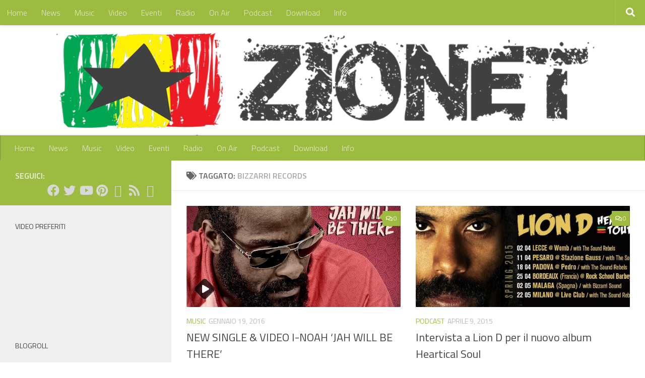

--- FILE ---
content_type: text/html; charset=UTF-8
request_url: https://www.zionetradio.com/Zionetradio/bizzarri-records/
body_size: 19438
content:
<!DOCTYPE html>
<html class="no-js" dir="ltr" lang="it-IT" prefix="og: https://ogp.me/ns#">
<head>
  <meta charset="UTF-8">
  <meta name="viewport" content="width=device-width, initial-scale=1.0">
  <link rel="profile" href="https://gmpg.org/xfn/11" />
  <link rel="pingback" href="https://www.zionetradio.com/xmlrpc.php">

  <title>bizzarri records | Zionetradio</title>

		<!-- All in One SEO 4.8.7 - aioseo.com -->
	<meta name="robots" content="max-image-preview:large" />
	<link rel="canonical" href="https://www.zionetradio.com/Zionetradio/bizzarri-records/" />
	<meta name="generator" content="All in One SEO (AIOSEO) 4.8.7" />
		<script type="application/ld+json" class="aioseo-schema">
			{"@context":"https:\/\/schema.org","@graph":[{"@type":"BreadcrumbList","@id":"https:\/\/www.zionetradio.com\/Zionetradio\/bizzarri-records\/#breadcrumblist","itemListElement":[{"@type":"ListItem","@id":"https:\/\/www.zionetradio.com#listItem","position":1,"name":"Home","item":"https:\/\/www.zionetradio.com","nextItem":{"@type":"ListItem","@id":"https:\/\/www.zionetradio.com\/Zionetradio\/bizzarri-records\/#listItem","name":"bizzarri records"}},{"@type":"ListItem","@id":"https:\/\/www.zionetradio.com\/Zionetradio\/bizzarri-records\/#listItem","position":2,"name":"bizzarri records","previousItem":{"@type":"ListItem","@id":"https:\/\/www.zionetradio.com#listItem","name":"Home"}}]},{"@type":"CollectionPage","@id":"https:\/\/www.zionetradio.com\/Zionetradio\/bizzarri-records\/#collectionpage","url":"https:\/\/www.zionetradio.com\/Zionetradio\/bizzarri-records\/","name":"bizzarri records | Zionetradio","inLanguage":"it-IT","isPartOf":{"@id":"https:\/\/www.zionetradio.com\/#website"},"breadcrumb":{"@id":"https:\/\/www.zionetradio.com\/Zionetradio\/bizzarri-records\/#breadcrumblist"}},{"@type":"Organization","@id":"https:\/\/www.zionetradio.com\/#organization","name":"Zionetradio","description":"Roots & Culture Webzine","url":"https:\/\/www.zionetradio.com\/"},{"@type":"WebSite","@id":"https:\/\/www.zionetradio.com\/#website","url":"https:\/\/www.zionetradio.com\/","name":"Zionetradio","description":"Roots & Culture Webzine","inLanguage":"it-IT","publisher":{"@id":"https:\/\/www.zionetradio.com\/#organization"}}]}
		</script>
		<!-- All in One SEO -->

<script>document.documentElement.className = document.documentElement.className.replace("no-js","js");</script>
<link rel="alternate" type="application/rss+xml" title="Zionetradio &raquo; Feed" href="https://www.zionetradio.com/feed/" />
<link rel="alternate" type="application/rss+xml" title="Zionetradio &raquo; Feed dei commenti" href="https://www.zionetradio.com/comments/feed/" />
<link id="hu-user-gfont" href="//fonts.googleapis.com/css?family=Titillium+Web:400,400italic,300italic,300,600&subset=latin,latin-ext" rel="stylesheet" type="text/css"><link rel="alternate" type="application/rss+xml" title="Zionetradio &raquo; bizzarri records Feed del tag" href="https://www.zionetradio.com/Zionetradio/bizzarri-records/feed/" />
		<!-- This site uses the Google Analytics by ExactMetrics plugin v8.8.0 - Using Analytics tracking - https://www.exactmetrics.com/ -->
							<script src="//www.googletagmanager.com/gtag/js?id=G-PJ0CMLR1D0"  data-cfasync="false" data-wpfc-render="false" async></script>
			<script data-cfasync="false" data-wpfc-render="false">
				var em_version = '8.8.0';
				var em_track_user = true;
				var em_no_track_reason = '';
								var ExactMetricsDefaultLocations = {"page_location":"https:\/\/www.zionetradio.com\/Zionetradio\/bizzarri-records\/"};
								if ( typeof ExactMetricsPrivacyGuardFilter === 'function' ) {
					var ExactMetricsLocations = (typeof ExactMetricsExcludeQuery === 'object') ? ExactMetricsPrivacyGuardFilter( ExactMetricsExcludeQuery ) : ExactMetricsPrivacyGuardFilter( ExactMetricsDefaultLocations );
				} else {
					var ExactMetricsLocations = (typeof ExactMetricsExcludeQuery === 'object') ? ExactMetricsExcludeQuery : ExactMetricsDefaultLocations;
				}

								var disableStrs = [
										'ga-disable-G-PJ0CMLR1D0',
									];

				/* Function to detect opted out users */
				function __gtagTrackerIsOptedOut() {
					for (var index = 0; index < disableStrs.length; index++) {
						if (document.cookie.indexOf(disableStrs[index] + '=true') > -1) {
							return true;
						}
					}

					return false;
				}

				/* Disable tracking if the opt-out cookie exists. */
				if (__gtagTrackerIsOptedOut()) {
					for (var index = 0; index < disableStrs.length; index++) {
						window[disableStrs[index]] = true;
					}
				}

				/* Opt-out function */
				function __gtagTrackerOptout() {
					for (var index = 0; index < disableStrs.length; index++) {
						document.cookie = disableStrs[index] + '=true; expires=Thu, 31 Dec 2099 23:59:59 UTC; path=/';
						window[disableStrs[index]] = true;
					}
				}

				if ('undefined' === typeof gaOptout) {
					function gaOptout() {
						__gtagTrackerOptout();
					}
				}
								window.dataLayer = window.dataLayer || [];

				window.ExactMetricsDualTracker = {
					helpers: {},
					trackers: {},
				};
				if (em_track_user) {
					function __gtagDataLayer() {
						dataLayer.push(arguments);
					}

					function __gtagTracker(type, name, parameters) {
						if (!parameters) {
							parameters = {};
						}

						if (parameters.send_to) {
							__gtagDataLayer.apply(null, arguments);
							return;
						}

						if (type === 'event') {
														parameters.send_to = exactmetrics_frontend.v4_id;
							var hookName = name;
							if (typeof parameters['event_category'] !== 'undefined') {
								hookName = parameters['event_category'] + ':' + name;
							}

							if (typeof ExactMetricsDualTracker.trackers[hookName] !== 'undefined') {
								ExactMetricsDualTracker.trackers[hookName](parameters);
							} else {
								__gtagDataLayer('event', name, parameters);
							}
							
						} else {
							__gtagDataLayer.apply(null, arguments);
						}
					}

					__gtagTracker('js', new Date());
					__gtagTracker('set', {
						'developer_id.dNDMyYj': true,
											});
					if ( ExactMetricsLocations.page_location ) {
						__gtagTracker('set', ExactMetricsLocations);
					}
										__gtagTracker('config', 'G-PJ0CMLR1D0', {"forceSSL":"true"} );
										window.gtag = __gtagTracker;										(function () {
						/* https://developers.google.com/analytics/devguides/collection/analyticsjs/ */
						/* ga and __gaTracker compatibility shim. */
						var noopfn = function () {
							return null;
						};
						var newtracker = function () {
							return new Tracker();
						};
						var Tracker = function () {
							return null;
						};
						var p = Tracker.prototype;
						p.get = noopfn;
						p.set = noopfn;
						p.send = function () {
							var args = Array.prototype.slice.call(arguments);
							args.unshift('send');
							__gaTracker.apply(null, args);
						};
						var __gaTracker = function () {
							var len = arguments.length;
							if (len === 0) {
								return;
							}
							var f = arguments[len - 1];
							if (typeof f !== 'object' || f === null || typeof f.hitCallback !== 'function') {
								if ('send' === arguments[0]) {
									var hitConverted, hitObject = false, action;
									if ('event' === arguments[1]) {
										if ('undefined' !== typeof arguments[3]) {
											hitObject = {
												'eventAction': arguments[3],
												'eventCategory': arguments[2],
												'eventLabel': arguments[4],
												'value': arguments[5] ? arguments[5] : 1,
											}
										}
									}
									if ('pageview' === arguments[1]) {
										if ('undefined' !== typeof arguments[2]) {
											hitObject = {
												'eventAction': 'page_view',
												'page_path': arguments[2],
											}
										}
									}
									if (typeof arguments[2] === 'object') {
										hitObject = arguments[2];
									}
									if (typeof arguments[5] === 'object') {
										Object.assign(hitObject, arguments[5]);
									}
									if ('undefined' !== typeof arguments[1].hitType) {
										hitObject = arguments[1];
										if ('pageview' === hitObject.hitType) {
											hitObject.eventAction = 'page_view';
										}
									}
									if (hitObject) {
										action = 'timing' === arguments[1].hitType ? 'timing_complete' : hitObject.eventAction;
										hitConverted = mapArgs(hitObject);
										__gtagTracker('event', action, hitConverted);
									}
								}
								return;
							}

							function mapArgs(args) {
								var arg, hit = {};
								var gaMap = {
									'eventCategory': 'event_category',
									'eventAction': 'event_action',
									'eventLabel': 'event_label',
									'eventValue': 'event_value',
									'nonInteraction': 'non_interaction',
									'timingCategory': 'event_category',
									'timingVar': 'name',
									'timingValue': 'value',
									'timingLabel': 'event_label',
									'page': 'page_path',
									'location': 'page_location',
									'title': 'page_title',
									'referrer' : 'page_referrer',
								};
								for (arg in args) {
																		if (!(!args.hasOwnProperty(arg) || !gaMap.hasOwnProperty(arg))) {
										hit[gaMap[arg]] = args[arg];
									} else {
										hit[arg] = args[arg];
									}
								}
								return hit;
							}

							try {
								f.hitCallback();
							} catch (ex) {
							}
						};
						__gaTracker.create = newtracker;
						__gaTracker.getByName = newtracker;
						__gaTracker.getAll = function () {
							return [];
						};
						__gaTracker.remove = noopfn;
						__gaTracker.loaded = true;
						window['__gaTracker'] = __gaTracker;
					})();
									} else {
										console.log("");
					(function () {
						function __gtagTracker() {
							return null;
						}

						window['__gtagTracker'] = __gtagTracker;
						window['gtag'] = __gtagTracker;
					})();
									}
			</script>
			
							<!-- / Google Analytics by ExactMetrics -->
		<style id='wp-img-auto-sizes-contain-inline-css'>
img:is([sizes=auto i],[sizes^="auto," i]){contain-intrinsic-size:3000px 1500px}
/*# sourceURL=wp-img-auto-sizes-contain-inline-css */
</style>

<link rel='stylesheet' id='wpra-lightbox-css' href='https://www.zionetradio.com/wp-content/plugins/wp-rss-aggregator/core/css/jquery-colorbox.css?ver=1.4.33' media='all' />
<style id='wp-emoji-styles-inline-css'>

	img.wp-smiley, img.emoji {
		display: inline !important;
		border: none !important;
		box-shadow: none !important;
		height: 1em !important;
		width: 1em !important;
		margin: 0 0.07em !important;
		vertical-align: -0.1em !important;
		background: none !important;
		padding: 0 !important;
	}
/*# sourceURL=wp-emoji-styles-inline-css */
</style>
<link rel='stylesheet' id='wp-block-library-css' href='https://www.zionetradio.com/wp-includes/css/dist/block-library/style.min.css?ver=6.9' media='all' />
<style id='global-styles-inline-css'>
:root{--wp--preset--aspect-ratio--square: 1;--wp--preset--aspect-ratio--4-3: 4/3;--wp--preset--aspect-ratio--3-4: 3/4;--wp--preset--aspect-ratio--3-2: 3/2;--wp--preset--aspect-ratio--2-3: 2/3;--wp--preset--aspect-ratio--16-9: 16/9;--wp--preset--aspect-ratio--9-16: 9/16;--wp--preset--color--black: #000000;--wp--preset--color--cyan-bluish-gray: #abb8c3;--wp--preset--color--white: #ffffff;--wp--preset--color--pale-pink: #f78da7;--wp--preset--color--vivid-red: #cf2e2e;--wp--preset--color--luminous-vivid-orange: #ff6900;--wp--preset--color--luminous-vivid-amber: #fcb900;--wp--preset--color--light-green-cyan: #7bdcb5;--wp--preset--color--vivid-green-cyan: #00d084;--wp--preset--color--pale-cyan-blue: #8ed1fc;--wp--preset--color--vivid-cyan-blue: #0693e3;--wp--preset--color--vivid-purple: #9b51e0;--wp--preset--gradient--vivid-cyan-blue-to-vivid-purple: linear-gradient(135deg,rgb(6,147,227) 0%,rgb(155,81,224) 100%);--wp--preset--gradient--light-green-cyan-to-vivid-green-cyan: linear-gradient(135deg,rgb(122,220,180) 0%,rgb(0,208,130) 100%);--wp--preset--gradient--luminous-vivid-amber-to-luminous-vivid-orange: linear-gradient(135deg,rgb(252,185,0) 0%,rgb(255,105,0) 100%);--wp--preset--gradient--luminous-vivid-orange-to-vivid-red: linear-gradient(135deg,rgb(255,105,0) 0%,rgb(207,46,46) 100%);--wp--preset--gradient--very-light-gray-to-cyan-bluish-gray: linear-gradient(135deg,rgb(238,238,238) 0%,rgb(169,184,195) 100%);--wp--preset--gradient--cool-to-warm-spectrum: linear-gradient(135deg,rgb(74,234,220) 0%,rgb(151,120,209) 20%,rgb(207,42,186) 40%,rgb(238,44,130) 60%,rgb(251,105,98) 80%,rgb(254,248,76) 100%);--wp--preset--gradient--blush-light-purple: linear-gradient(135deg,rgb(255,206,236) 0%,rgb(152,150,240) 100%);--wp--preset--gradient--blush-bordeaux: linear-gradient(135deg,rgb(254,205,165) 0%,rgb(254,45,45) 50%,rgb(107,0,62) 100%);--wp--preset--gradient--luminous-dusk: linear-gradient(135deg,rgb(255,203,112) 0%,rgb(199,81,192) 50%,rgb(65,88,208) 100%);--wp--preset--gradient--pale-ocean: linear-gradient(135deg,rgb(255,245,203) 0%,rgb(182,227,212) 50%,rgb(51,167,181) 100%);--wp--preset--gradient--electric-grass: linear-gradient(135deg,rgb(202,248,128) 0%,rgb(113,206,126) 100%);--wp--preset--gradient--midnight: linear-gradient(135deg,rgb(2,3,129) 0%,rgb(40,116,252) 100%);--wp--preset--font-size--small: 13px;--wp--preset--font-size--medium: 20px;--wp--preset--font-size--large: 36px;--wp--preset--font-size--x-large: 42px;--wp--preset--spacing--20: 0.44rem;--wp--preset--spacing--30: 0.67rem;--wp--preset--spacing--40: 1rem;--wp--preset--spacing--50: 1.5rem;--wp--preset--spacing--60: 2.25rem;--wp--preset--spacing--70: 3.38rem;--wp--preset--spacing--80: 5.06rem;--wp--preset--shadow--natural: 6px 6px 9px rgba(0, 0, 0, 0.2);--wp--preset--shadow--deep: 12px 12px 50px rgba(0, 0, 0, 0.4);--wp--preset--shadow--sharp: 6px 6px 0px rgba(0, 0, 0, 0.2);--wp--preset--shadow--outlined: 6px 6px 0px -3px rgb(255, 255, 255), 6px 6px rgb(0, 0, 0);--wp--preset--shadow--crisp: 6px 6px 0px rgb(0, 0, 0);}:where(.is-layout-flex){gap: 0.5em;}:where(.is-layout-grid){gap: 0.5em;}body .is-layout-flex{display: flex;}.is-layout-flex{flex-wrap: wrap;align-items: center;}.is-layout-flex > :is(*, div){margin: 0;}body .is-layout-grid{display: grid;}.is-layout-grid > :is(*, div){margin: 0;}:where(.wp-block-columns.is-layout-flex){gap: 2em;}:where(.wp-block-columns.is-layout-grid){gap: 2em;}:where(.wp-block-post-template.is-layout-flex){gap: 1.25em;}:where(.wp-block-post-template.is-layout-grid){gap: 1.25em;}.has-black-color{color: var(--wp--preset--color--black) !important;}.has-cyan-bluish-gray-color{color: var(--wp--preset--color--cyan-bluish-gray) !important;}.has-white-color{color: var(--wp--preset--color--white) !important;}.has-pale-pink-color{color: var(--wp--preset--color--pale-pink) !important;}.has-vivid-red-color{color: var(--wp--preset--color--vivid-red) !important;}.has-luminous-vivid-orange-color{color: var(--wp--preset--color--luminous-vivid-orange) !important;}.has-luminous-vivid-amber-color{color: var(--wp--preset--color--luminous-vivid-amber) !important;}.has-light-green-cyan-color{color: var(--wp--preset--color--light-green-cyan) !important;}.has-vivid-green-cyan-color{color: var(--wp--preset--color--vivid-green-cyan) !important;}.has-pale-cyan-blue-color{color: var(--wp--preset--color--pale-cyan-blue) !important;}.has-vivid-cyan-blue-color{color: var(--wp--preset--color--vivid-cyan-blue) !important;}.has-vivid-purple-color{color: var(--wp--preset--color--vivid-purple) !important;}.has-black-background-color{background-color: var(--wp--preset--color--black) !important;}.has-cyan-bluish-gray-background-color{background-color: var(--wp--preset--color--cyan-bluish-gray) !important;}.has-white-background-color{background-color: var(--wp--preset--color--white) !important;}.has-pale-pink-background-color{background-color: var(--wp--preset--color--pale-pink) !important;}.has-vivid-red-background-color{background-color: var(--wp--preset--color--vivid-red) !important;}.has-luminous-vivid-orange-background-color{background-color: var(--wp--preset--color--luminous-vivid-orange) !important;}.has-luminous-vivid-amber-background-color{background-color: var(--wp--preset--color--luminous-vivid-amber) !important;}.has-light-green-cyan-background-color{background-color: var(--wp--preset--color--light-green-cyan) !important;}.has-vivid-green-cyan-background-color{background-color: var(--wp--preset--color--vivid-green-cyan) !important;}.has-pale-cyan-blue-background-color{background-color: var(--wp--preset--color--pale-cyan-blue) !important;}.has-vivid-cyan-blue-background-color{background-color: var(--wp--preset--color--vivid-cyan-blue) !important;}.has-vivid-purple-background-color{background-color: var(--wp--preset--color--vivid-purple) !important;}.has-black-border-color{border-color: var(--wp--preset--color--black) !important;}.has-cyan-bluish-gray-border-color{border-color: var(--wp--preset--color--cyan-bluish-gray) !important;}.has-white-border-color{border-color: var(--wp--preset--color--white) !important;}.has-pale-pink-border-color{border-color: var(--wp--preset--color--pale-pink) !important;}.has-vivid-red-border-color{border-color: var(--wp--preset--color--vivid-red) !important;}.has-luminous-vivid-orange-border-color{border-color: var(--wp--preset--color--luminous-vivid-orange) !important;}.has-luminous-vivid-amber-border-color{border-color: var(--wp--preset--color--luminous-vivid-amber) !important;}.has-light-green-cyan-border-color{border-color: var(--wp--preset--color--light-green-cyan) !important;}.has-vivid-green-cyan-border-color{border-color: var(--wp--preset--color--vivid-green-cyan) !important;}.has-pale-cyan-blue-border-color{border-color: var(--wp--preset--color--pale-cyan-blue) !important;}.has-vivid-cyan-blue-border-color{border-color: var(--wp--preset--color--vivid-cyan-blue) !important;}.has-vivid-purple-border-color{border-color: var(--wp--preset--color--vivid-purple) !important;}.has-vivid-cyan-blue-to-vivid-purple-gradient-background{background: var(--wp--preset--gradient--vivid-cyan-blue-to-vivid-purple) !important;}.has-light-green-cyan-to-vivid-green-cyan-gradient-background{background: var(--wp--preset--gradient--light-green-cyan-to-vivid-green-cyan) !important;}.has-luminous-vivid-amber-to-luminous-vivid-orange-gradient-background{background: var(--wp--preset--gradient--luminous-vivid-amber-to-luminous-vivid-orange) !important;}.has-luminous-vivid-orange-to-vivid-red-gradient-background{background: var(--wp--preset--gradient--luminous-vivid-orange-to-vivid-red) !important;}.has-very-light-gray-to-cyan-bluish-gray-gradient-background{background: var(--wp--preset--gradient--very-light-gray-to-cyan-bluish-gray) !important;}.has-cool-to-warm-spectrum-gradient-background{background: var(--wp--preset--gradient--cool-to-warm-spectrum) !important;}.has-blush-light-purple-gradient-background{background: var(--wp--preset--gradient--blush-light-purple) !important;}.has-blush-bordeaux-gradient-background{background: var(--wp--preset--gradient--blush-bordeaux) !important;}.has-luminous-dusk-gradient-background{background: var(--wp--preset--gradient--luminous-dusk) !important;}.has-pale-ocean-gradient-background{background: var(--wp--preset--gradient--pale-ocean) !important;}.has-electric-grass-gradient-background{background: var(--wp--preset--gradient--electric-grass) !important;}.has-midnight-gradient-background{background: var(--wp--preset--gradient--midnight) !important;}.has-small-font-size{font-size: var(--wp--preset--font-size--small) !important;}.has-medium-font-size{font-size: var(--wp--preset--font-size--medium) !important;}.has-large-font-size{font-size: var(--wp--preset--font-size--large) !important;}.has-x-large-font-size{font-size: var(--wp--preset--font-size--x-large) !important;}
/*# sourceURL=global-styles-inline-css */
</style>

<style id='classic-theme-styles-inline-css'>
/*! This file is auto-generated */
.wp-block-button__link{color:#fff;background-color:#32373c;border-radius:9999px;box-shadow:none;text-decoration:none;padding:calc(.667em + 2px) calc(1.333em + 2px);font-size:1.125em}.wp-block-file__button{background:#32373c;color:#fff;text-decoration:none}
/*# sourceURL=/wp-includes/css/classic-themes.min.css */
</style>
<link rel='stylesheet' id='contact-form-7-css' href='https://www.zionetradio.com/wp-content/plugins/contact-form-7/includes/css/styles.css?ver=6.1.1' media='all' />
<link rel='stylesheet' id='hueman-main-style-css' href='https://www.zionetradio.com/wp-content/themes/hueman/assets/front/css/main.min.css?ver=3.7.27' media='all' />
<style id='hueman-main-style-inline-css'>
body { font-family:'Titillium Web', Arial, sans-serif;font-size:1.00rem }@media only screen and (min-width: 720px) {
        .nav > li { font-size:1.00rem; }
      }::selection { background-color: #9dbb41; }
::-moz-selection { background-color: #9dbb41; }a,a>span.hu-external::after,.themeform label .required,#flexslider-featured .flex-direction-nav .flex-next:hover,#flexslider-featured .flex-direction-nav .flex-prev:hover,.post-hover:hover .post-title a,.post-title a:hover,.sidebar.s1 .post-nav li a:hover i,.content .post-nav li a:hover i,.post-related a:hover,.sidebar.s1 .widget_rss ul li a,#footer .widget_rss ul li a,.sidebar.s1 .widget_calendar a,#footer .widget_calendar a,.sidebar.s1 .alx-tab .tab-item-category a,.sidebar.s1 .alx-posts .post-item-category a,.sidebar.s1 .alx-tab li:hover .tab-item-title a,.sidebar.s1 .alx-tab li:hover .tab-item-comment a,.sidebar.s1 .alx-posts li:hover .post-item-title a,#footer .alx-tab .tab-item-category a,#footer .alx-posts .post-item-category a,#footer .alx-tab li:hover .tab-item-title a,#footer .alx-tab li:hover .tab-item-comment a,#footer .alx-posts li:hover .post-item-title a,.comment-tabs li.active a,.comment-awaiting-moderation,.child-menu a:hover,.child-menu .current_page_item > a,.wp-pagenavi a{ color: #9dbb41; }input[type="submit"],.themeform button[type="submit"],.sidebar.s1 .sidebar-top,.sidebar.s1 .sidebar-toggle,#flexslider-featured .flex-control-nav li a.flex-active,.post-tags a:hover,.sidebar.s1 .widget_calendar caption,#footer .widget_calendar caption,.author-bio .bio-avatar:after,.commentlist li.bypostauthor > .comment-body:after,.commentlist li.comment-author-admin > .comment-body:after{ background-color: #9dbb41; }.post-format .format-container { border-color: #9dbb41; }.sidebar.s1 .alx-tabs-nav li.active a,#footer .alx-tabs-nav li.active a,.comment-tabs li.active a,.wp-pagenavi a:hover,.wp-pagenavi a:active,.wp-pagenavi span.current{ border-bottom-color: #9dbb41!important; }.sidebar.s2 .post-nav li a:hover i,
.sidebar.s2 .widget_rss ul li a,
.sidebar.s2 .widget_calendar a,
.sidebar.s2 .alx-tab .tab-item-category a,
.sidebar.s2 .alx-posts .post-item-category a,
.sidebar.s2 .alx-tab li:hover .tab-item-title a,
.sidebar.s2 .alx-tab li:hover .tab-item-comment a,
.sidebar.s2 .alx-posts li:hover .post-item-title a { color: #9dbb41; }
.sidebar.s2 .sidebar-top,.sidebar.s2 .sidebar-toggle,.post-comments,.jp-play-bar,.jp-volume-bar-value,.sidebar.s2 .widget_calendar caption{ background-color: #9dbb41; }.sidebar.s2 .alx-tabs-nav li.active a { border-bottom-color: #9dbb41; }
.post-comments::before { border-right-color: #9dbb41; }
      .search-expand,
              #nav-topbar.nav-container { background-color: #9dbb41}@media only screen and (min-width: 720px) {
                #nav-topbar .nav ul { background-color: #9dbb41; }
              }.is-scrolled #header .nav-container.desktop-sticky,
              .is-scrolled #header .search-expand { background-color: #9dbb41; background-color: rgba(157,187,65,0.90) }.is-scrolled .topbar-transparent #nav-topbar.desktop-sticky .nav ul { background-color: #9dbb41; background-color: rgba(157,187,65,0.95) }#header { background-color: #ffffff; }
@media only screen and (min-width: 720px) {
  #nav-header .nav ul { background-color: #ffffff; }
}
        #header #nav-mobile { background-color: #33363b; }.is-scrolled #header #nav-mobile { background-color: #33363b; background-color: rgba(51,54,59,0.90) }#nav-header.nav-container, #main-header-search .search-expand { background-color: #9dbb41; }
@media only screen and (min-width: 720px) {
  #nav-header .nav ul { background-color: #9dbb41; }
}
        #footer-bottom { background-color: #9dbb41; }.site-title a img { max-height: 90px; }img { -webkit-border-radius: 1px; border-radius: 1px; }body { background-color: #ffffff; }
/*# sourceURL=hueman-main-style-inline-css */
</style>
<link rel='stylesheet' id='hueman-font-awesome-css' href='https://www.zionetradio.com/wp-content/themes/hueman/assets/front/css/font-awesome.min.css?ver=3.7.27' media='all' />
<script src="https://www.zionetradio.com/wp-content/plugins/google-analytics-dashboard-for-wp/assets/js/frontend-gtag.min.js?ver=8.8.0" id="exactmetrics-frontend-script-js" async data-wp-strategy="async"></script>
<script data-cfasync="false" data-wpfc-render="false" id='exactmetrics-frontend-script-js-extra'>var exactmetrics_frontend = {"js_events_tracking":"true","download_extensions":"zip,mp3,mpeg,pdf,docx,pptx,xlsx,jpeg,png,gif,tiff,rar","inbound_paths":"[{\"path\":\"\\\/go\\\/\",\"label\":\"affiliate\"},{\"path\":\"\\\/recommend\\\/\",\"label\":\"affiliate\"}]","home_url":"https:\/\/www.zionetradio.com","hash_tracking":"false","v4_id":"G-PJ0CMLR1D0"};</script>
<script src="https://www.zionetradio.com/wp-content/themes/hueman/assets/front/js/libs/mobile-detect.min.js?ver=3.7.27" id="mobile-detect-js" defer></script>
<script src="https://www.zionetradio.com/wp-includes/js/jquery/jquery.min.js?ver=3.7.1" id="jquery-core-js"></script>
<script src="https://www.zionetradio.com/wp-includes/js/jquery/jquery-migrate.min.js?ver=3.4.1" id="jquery-migrate-js"></script>
<link rel="https://api.w.org/" href="https://www.zionetradio.com/wp-json/" /><link rel="alternate" title="JSON" type="application/json" href="https://www.zionetradio.com/wp-json/wp/v2/tags/401" /><link rel="EditURI" type="application/rsd+xml" title="RSD" href="https://www.zionetradio.com/xmlrpc.php?rsd" />
<meta name="generator" content="WordPress 6.9" />
    <link rel="preload" as="font" type="font/woff2" href="https://www.zionetradio.com/wp-content/themes/hueman/assets/front/webfonts/fa-brands-400.woff2?v=5.15.2" crossorigin="anonymous"/>
    <link rel="preload" as="font" type="font/woff2" href="https://www.zionetradio.com/wp-content/themes/hueman/assets/front/webfonts/fa-regular-400.woff2?v=5.15.2" crossorigin="anonymous"/>
    <link rel="preload" as="font" type="font/woff2" href="https://www.zionetradio.com/wp-content/themes/hueman/assets/front/webfonts/fa-solid-900.woff2?v=5.15.2" crossorigin="anonymous"/>
  <!--[if lt IE 9]>
<script src="https://www.zionetradio.com/wp-content/themes/hueman/assets/front/js/ie/html5shiv-printshiv.min.js"></script>
<script src="https://www.zionetradio.com/wp-content/themes/hueman/assets/front/js/ie/selectivizr.js"></script>
<![endif]-->
<link rel="icon" href="https://www.zionetradio.com/wp-content/uploads/2015/11/cropped-zionet-logo-puntate-e1470158335950-1-120x120.jpg" sizes="32x32" />
<link rel="icon" href="https://www.zionetradio.com/wp-content/uploads/2015/11/cropped-zionet-logo-puntate-e1470158335950-1-300x300.jpg" sizes="192x192" />
<link rel="apple-touch-icon" href="https://www.zionetradio.com/wp-content/uploads/2015/11/cropped-zionet-logo-puntate-e1470158335950-1-300x300.jpg" />
<meta name="msapplication-TileImage" content="https://www.zionetradio.com/wp-content/uploads/2015/11/cropped-zionet-logo-puntate-e1470158335950-1-300x300.jpg" />
</head>

<body class="archive tag tag-bizzarri-records tag-401 wp-embed-responsive wp-theme-hueman metaslider-plugin col-2cr boxed topbar-enabled mobile-sidebar-hide header-desktop-sticky header-mobile-sticky hueman-3-7-27 chrome">
<div id="wrapper">
  <a class="screen-reader-text skip-link" href="#content">Salta al contenuto</a>
  
  <header id="header" class="main-menu-mobile-on one-mobile-menu main_menu header-ads-desktop  topbar-transparent has-header-img">
        <nav class="nav-container group mobile-menu mobile-sticky" id="nav-mobile" data-menu-id="header-1">
  <div class="mobile-title-logo-in-header"><p class="site-title">                  <a class="custom-logo-link" href="https://www.zionetradio.com/" rel="home" title="Zionetradio | Home page">Zionetradio</a>                </p></div>
        
                    <!-- <div class="ham__navbar-toggler collapsed" aria-expanded="false">
          <div class="ham__navbar-span-wrapper">
            <span class="ham-toggler-menu__span"></span>
          </div>
        </div> -->
        <button class="ham__navbar-toggler-two collapsed" title="Menu" aria-expanded="false">
          <span class="ham__navbar-span-wrapper">
            <span class="line line-1"></span>
            <span class="line line-2"></span>
            <span class="line line-3"></span>
          </span>
        </button>
            
      <div class="nav-text"></div>
      <div class="nav-wrap container">
                  <ul class="nav container-inner group mobile-search">
                            <li>
                  <form role="search" method="get" class="search-form" action="https://www.zionetradio.com/">
				<label>
					<span class="screen-reader-text">Ricerca per:</span>
					<input type="search" class="search-field" placeholder="Cerca &hellip;" value="" name="s" />
				</label>
				<input type="submit" class="search-submit" value="Cerca" />
			</form>                </li>
                      </ul>
                <ul id="menu-zionhome" class="nav container-inner group"><li id="menu-item-1192" class="home-menu-item menu-item menu-item-type-custom menu-item-object-custom menu-item-home menu-item-1192"><a href="http://www.zionetradio.com/">Home</a></li>
<li id="menu-item-2375" class="menu-item menu-item-type-taxonomy menu-item-object-category menu-item-2375"><a href="https://www.zionetradio.com/category/news/">News</a></li>
<li id="menu-item-2374" class="menu-item menu-item-type-taxonomy menu-item-object-category menu-item-2374"><a href="https://www.zionetradio.com/category/music-2/">Music</a></li>
<li id="menu-item-3599" class="menu-item menu-item-type-taxonomy menu-item-object-post_format menu-item-3599"><a href="https://www.zionetradio.com/type/video/">Video</a></li>
<li id="menu-item-2376" class="menu-item menu-item-type-taxonomy menu-item-object-category menu-item-2376"><a href="https://www.zionetradio.com/category/eventi/">Eventi</a></li>
<li id="menu-item-1267" class="menu-item menu-item-type-taxonomy menu-item-object-category menu-item-1267"><a href="https://www.zionetradio.com/category/radio-2/">Radio</a></li>
<li id="menu-item-3190" class="menu-item menu-item-type-post_type menu-item-object-page menu-item-3190"><a href="https://www.zionetradio.com/on-air/">On Air</a></li>
<li id="menu-item-3868" class="menu-item menu-item-type-post_type menu-item-object-page menu-item-3868"><a href="https://www.zionetradio.com/spreaker/">Podcast</a></li>
<li id="menu-item-2716" class="menu-item menu-item-type-taxonomy menu-item-object-category menu-item-2716"><a href="https://www.zionetradio.com/category/free-download/">Download</a></li>
<li id="menu-item-3182" class="menu-item menu-item-type-post_type menu-item-object-page menu-item-3182"><a href="https://www.zionetradio.com/info/">Info</a></li>
</ul>      </div>
</nav><!--/#nav-topbar-->  
        <nav class="nav-container group desktop-menu desktop-sticky" id="nav-topbar" data-menu-id="header-2">
    <div class="nav-text"></div>
  <div class="topbar-toggle-down">
    <i class="fas fa-angle-double-down" aria-hidden="true" data-toggle="down" title="Espandi menu"></i>
    <i class="fas fa-angle-double-up" aria-hidden="true" data-toggle="up" title="Chiudi menu"></i>
  </div>
  <div class="nav-wrap container">
    <ul id="menu-zionhome-1" class="nav container-inner group"><li class="home-menu-item menu-item menu-item-type-custom menu-item-object-custom menu-item-home menu-item-1192"><a href="http://www.zionetradio.com/">Home</a></li>
<li class="menu-item menu-item-type-taxonomy menu-item-object-category menu-item-2375"><a href="https://www.zionetradio.com/category/news/">News</a></li>
<li class="menu-item menu-item-type-taxonomy menu-item-object-category menu-item-2374"><a href="https://www.zionetradio.com/category/music-2/">Music</a></li>
<li class="menu-item menu-item-type-taxonomy menu-item-object-post_format menu-item-3599"><a href="https://www.zionetradio.com/type/video/">Video</a></li>
<li class="menu-item menu-item-type-taxonomy menu-item-object-category menu-item-2376"><a href="https://www.zionetradio.com/category/eventi/">Eventi</a></li>
<li class="menu-item menu-item-type-taxonomy menu-item-object-category menu-item-1267"><a href="https://www.zionetradio.com/category/radio-2/">Radio</a></li>
<li class="menu-item menu-item-type-post_type menu-item-object-page menu-item-3190"><a href="https://www.zionetradio.com/on-air/">On Air</a></li>
<li class="menu-item menu-item-type-post_type menu-item-object-page menu-item-3868"><a href="https://www.zionetradio.com/spreaker/">Podcast</a></li>
<li class="menu-item menu-item-type-taxonomy menu-item-object-category menu-item-2716"><a href="https://www.zionetradio.com/category/free-download/">Download</a></li>
<li class="menu-item menu-item-type-post_type menu-item-object-page menu-item-3182"><a href="https://www.zionetradio.com/info/">Info</a></li>
</ul>  </div>
      <div id="topbar-header-search" class="container">
      <div class="container-inner">
        <button class="toggle-search"><i class="fas fa-search"></i></button>
        <div class="search-expand">
          <div class="search-expand-inner"><form role="search" method="get" class="search-form" action="https://www.zionetradio.com/">
				<label>
					<span class="screen-reader-text">Ricerca per:</span>
					<input type="search" class="search-field" placeholder="Cerca &hellip;" value="" name="s" />
				</label>
				<input type="submit" class="search-submit" value="Cerca" />
			</form></div>
        </div>
      </div><!--/.container-inner-->
    </div><!--/.container-->
  
</nav><!--/#nav-topbar-->  
  <div class="container group">
        <div class="container-inner">

                <div id="header-image-wrap">
              <div class="group hu-pad central-header-zone">
                                                  </div>

              <a href="https://www.zionetradio.com/" rel="home"><img src="https://www.zionetradio.com/wp-content/uploads/2012/11/head-zionet-neg1.png" width="1380" height="280" alt="" class="new-site-image" decoding="async" fetchpriority="high" /></a>          </div>
      
                <nav class="nav-container group desktop-menu" id="nav-header" data-menu-id="header-3">
    <div class="nav-text"><!-- put your mobile menu text here --></div>

  <div class="nav-wrap container">
        <ul id="menu-zionhome-2" class="nav container-inner group"><li class="home-menu-item menu-item menu-item-type-custom menu-item-object-custom menu-item-home menu-item-1192"><a href="http://www.zionetradio.com/">Home</a></li>
<li class="menu-item menu-item-type-taxonomy menu-item-object-category menu-item-2375"><a href="https://www.zionetradio.com/category/news/">News</a></li>
<li class="menu-item menu-item-type-taxonomy menu-item-object-category menu-item-2374"><a href="https://www.zionetradio.com/category/music-2/">Music</a></li>
<li class="menu-item menu-item-type-taxonomy menu-item-object-post_format menu-item-3599"><a href="https://www.zionetradio.com/type/video/">Video</a></li>
<li class="menu-item menu-item-type-taxonomy menu-item-object-category menu-item-2376"><a href="https://www.zionetradio.com/category/eventi/">Eventi</a></li>
<li class="menu-item menu-item-type-taxonomy menu-item-object-category menu-item-1267"><a href="https://www.zionetradio.com/category/radio-2/">Radio</a></li>
<li class="menu-item menu-item-type-post_type menu-item-object-page menu-item-3190"><a href="https://www.zionetradio.com/on-air/">On Air</a></li>
<li class="menu-item menu-item-type-post_type menu-item-object-page menu-item-3868"><a href="https://www.zionetradio.com/spreaker/">Podcast</a></li>
<li class="menu-item menu-item-type-taxonomy menu-item-object-category menu-item-2716"><a href="https://www.zionetradio.com/category/free-download/">Download</a></li>
<li class="menu-item menu-item-type-post_type menu-item-object-page menu-item-3182"><a href="https://www.zionetradio.com/info/">Info</a></li>
</ul>  </div>
</nav><!--/#nav-header-->      
    </div><!--/.container-inner-->
      </div><!--/.container-->

</header><!--/#header-->
  
  <div class="container" id="page">
    <div class="container-inner">
            <div class="main">
        <div class="main-inner group">
          
              <main class="content" id="content">
              <div class="page-title hu-pad group">
          	    		<h1><i class="fas fa-tags"></i>Taggato: <span>bizzarri records </span></h1>
    	
    </div><!--/.page-title-->
          <div class="hu-pad group">
            
  <div id="grid-wrapper" class="post-list group">
    <div class="post-row">        <article id="post-3944" class="group grid-item post-3944 post type-post status-publish format-video has-post-thumbnail hentry category-music-2 tag-bizzarri-records tag-i-noah tag-jah-will-be-there tag-video-2 post_format-post-format-video">
	<div class="post-inner post-hover">
      		<div class="post-thumbnail">
  			<a href="https://www.zionetradio.com/new-single-video-i-noah-jah-will-be-there/">
            				<img  width="720" height="340"  src="[data-uri]" data-src="https://www.zionetradio.com/wp-content/uploads/2016/01/bizzarri-noha-720x340.jpg"  class="attachment-thumb-large size-thumb-large wp-post-image" alt="" decoding="async" data-srcset="https://www.zionetradio.com/wp-content/uploads/2016/01/bizzarri-noha-720x340.jpg 720w, https://www.zionetradio.com/wp-content/uploads/2016/01/bizzarri-noha-520x245.jpg 520w" data-sizes="(max-width: 720px) 100vw, 720px" />  				<span class="thumb-icon"><i class="fas fa-play"></i></span>  				  				  			</a>
  			  				<a class="post-comments" href="https://www.zionetradio.com/new-single-video-i-noah-jah-will-be-there/#respond"><i class="far fa-comments"></i>0</a>
  			  		</div><!--/.post-thumbnail-->
          		<div class="post-meta group">
          			  <p class="post-category"><a href="https://www.zionetradio.com/category/music-2/" rel="category tag">Music</a></p>
                  			  <p class="post-date">
  <time class="published updated" datetime="2016-01-19 11:22:20">Gennaio 19, 2016</time>
</p>

  <p class="post-byline" style="display:none">&nbsp;di    <span class="vcard author">
      <span class="fn"><a href="https://www.zionetradio.com/author/admin/" title="Articoli scritti da Clo" rel="author">Clo</a></span>
    </span> &middot; Published <span class="published">Gennaio 19, 2016</span>
      </p>
          		</div><!--/.post-meta-->
    		<h2 class="post-title entry-title">
			<a href="https://www.zionetradio.com/new-single-video-i-noah-jah-will-be-there/" rel="bookmark">NEW SINGLE &#038; VIDEO I-NOAH &#8216;JAH WILL BE THERE&#8217;</a>
		</h2><!--/.post-title-->

				<div class="entry excerpt entry-summary">
			<p>I-NOAH &#39;JAH WILL BE THERE&#39; Dal 12/01/16 in tutti gli store digitali L&#39;etichetta italiana Bizzarri Records ritorna sulla scena reggae internazionale con un singolo in collaborazione con la giamaicana Vertex Sound. Cantato da I-Noah,&#46;&#46;&#46;</p>
		</div><!--/.entry-->
		
	</div><!--/.post-inner-->
</article><!--/.post-->
            <article id="post-3632" class="group grid-item post-3632 post type-post status-publish format-standard has-post-thumbnail hentry category-podcast tag-1013 tag-alborosie tag-bizzarri-records tag-heartical-soul tag-lion-d tag-new-album tag-reggae-album">
	<div class="post-inner post-hover">
      		<div class="post-thumbnail">
  			<a href="https://www.zionetradio.com/intervista-a-lion-d-per-il-nuovo-album-haertical-soul/">
            				<img  width="720" height="340"  src="[data-uri]" data-src="https://www.zionetradio.com/wp-content/uploads/2015/04/lion-d-tour-720x340.jpg"  class="attachment-thumb-large size-thumb-large wp-post-image" alt="" decoding="async" data-srcset="https://www.zionetradio.com/wp-content/uploads/2015/04/lion-d-tour-720x340.jpg 720w, https://www.zionetradio.com/wp-content/uploads/2015/04/lion-d-tour-520x245.jpg 520w" data-sizes="(max-width: 720px) 100vw, 720px" />  				  				  				  			</a>
  			  				<a class="post-comments" href="https://www.zionetradio.com/intervista-a-lion-d-per-il-nuovo-album-haertical-soul/#respond"><i class="far fa-comments"></i>0</a>
  			  		</div><!--/.post-thumbnail-->
          		<div class="post-meta group">
          			  <p class="post-category"><a href="https://www.zionetradio.com/category/podcast/" rel="category tag">Podcast</a></p>
                  			  <p class="post-date">
  <time class="published updated" datetime="2015-04-09 12:45:34">Aprile 9, 2015</time>
</p>

  <p class="post-byline" style="display:none">&nbsp;di    <span class="vcard author">
      <span class="fn"><a href="https://www.zionetradio.com/author/admin/" title="Articoli scritti da Clo" rel="author">Clo</a></span>
    </span> &middot; Published <span class="published">Aprile 9, 2015</span>
      </p>
          		</div><!--/.post-meta-->
    		<h2 class="post-title entry-title">
			<a href="https://www.zionetradio.com/intervista-a-lion-d-per-il-nuovo-album-haertical-soul/" rel="bookmark">Intervista a Lion D per il nuovo album Heartical Soul</a>
		</h2><!--/.post-title-->

				<div class="entry excerpt entry-summary">
			<p>“Heartical Soul” il nuovo ed attesissimo album di Lion D, artista italo nigeriano, considerato il cantante rivelazione della scena reggae europea, sarà disponibile in tutti i negozi di dischi e sulle piattaforme digitali a&#46;&#46;&#46;</p>
		</div><!--/.entry-->
		
	</div><!--/.post-inner-->
</article><!--/.post-->
    </div><div class="post-row">        <article id="post-3320" class="group grid-item post-3320 post type-post status-publish format-video has-post-thumbnail hentry category-music-2 tag-bizzarri-records tag-call-it-weed tag-maga-dog tag-video-2 post_format-post-format-video">
	<div class="post-inner post-hover">
      		<div class="post-thumbnail">
  			<a href="https://www.zionetradio.com/maga-dog-call-it-weed-official-video-jan-2015/">
            				<img  width="720" height="340"  src="[data-uri]" data-src="https://www.zionetradio.com/wp-content/uploads/2015/02/maga-dog-720x340.jpg"  class="attachment-thumb-large size-thumb-large wp-post-image" alt="" decoding="async" loading="lazy" data-srcset="https://www.zionetradio.com/wp-content/uploads/2015/02/maga-dog-720x340.jpg 720w, https://www.zionetradio.com/wp-content/uploads/2015/02/maga-dog-520x245.jpg 520w" data-sizes="auto, (max-width: 720px) 100vw, 720px" />  				<span class="thumb-icon"><i class="fas fa-play"></i></span>  				  				  			</a>
  			  				<a class="post-comments" href="https://www.zionetradio.com/maga-dog-call-it-weed-official-video-jan-2015/#respond"><i class="far fa-comments"></i>0</a>
  			  		</div><!--/.post-thumbnail-->
          		<div class="post-meta group">
          			  <p class="post-category"><a href="https://www.zionetradio.com/category/music-2/" rel="category tag">Music</a></p>
                  			  <p class="post-date">
  <time class="published updated" datetime="2015-02-03 16:11:56">Febbraio 3, 2015</time>
</p>

  <p class="post-byline" style="display:none">&nbsp;di    <span class="vcard author">
      <span class="fn"><a href="https://www.zionetradio.com/author/admin/" title="Articoli scritti da Clo" rel="author">Clo</a></span>
    </span> &middot; Published <span class="published">Febbraio 3, 2015</span>
      </p>
          		</div><!--/.post-meta-->
    		<h2 class="post-title entry-title">
			<a href="https://www.zionetradio.com/maga-dog-call-it-weed-official-video-jan-2015/" rel="bookmark">Maga Dog &#8211; Call It Weed [Official Video Jan 2015]</a>
		</h2><!--/.post-title-->

				<div class="entry excerpt entry-summary">
			<p>Produced By Maga Dog for Bizzarri Records http://www.magadogband.it/ Pagina facebook Vocals: Don Tino Guitar and Bass: Pietro Di Domizio Drums and Percussion: Claudio Bollini Keyboards: Marco Evangelista Mixed and Mastered by Dario Casillo Video&#46;&#46;&#46;</p>
		</div><!--/.entry-->
		
	</div><!--/.post-inner-->
</article><!--/.post-->
            <article id="post-3154" class="group grid-item post-3154 post type-post status-publish format-video has-post-thumbnail hentry category-news category-radio-2 tag-668 tag-alborosie tag-bizzarri-records tag-intervista tag-lion-d tag-ruff-inna-town tag-zionet post_format-post-format-video">
	<div class="post-inner post-hover">
      		<div class="post-thumbnail">
  			<a href="https://www.zionetradio.com/zionet-speciale-intervista-lion-d-ruff-inna-town-bizzarri-records-2014/">
            				<img  width="720" height="340"  src="[data-uri]" data-src="https://www.zionetradio.com/wp-content/uploads/2014/11/Lion-D-Ruff-Inna-Town-Cover-e1417004872262-720x340.jpg"  class="attachment-thumb-large size-thumb-large wp-post-image" alt="" decoding="async" loading="lazy" data-srcset="https://www.zionetradio.com/wp-content/uploads/2014/11/Lion-D-Ruff-Inna-Town-Cover-e1417004872262-720x340.jpg 720w, https://www.zionetradio.com/wp-content/uploads/2014/11/Lion-D-Ruff-Inna-Town-Cover-e1417004872262-520x245.jpg 520w" data-sizes="auto, (max-width: 720px) 100vw, 720px" />  				<span class="thumb-icon"><i class="fas fa-play"></i></span>  				  				  			</a>
  			  				<a class="post-comments" href="https://www.zionetradio.com/zionet-speciale-intervista-lion-d-ruff-inna-town-bizzarri-records-2014/#respond"><i class="far fa-comments"></i>0</a>
  			  		</div><!--/.post-thumbnail-->
          		<div class="post-meta group">
          			  <p class="post-category"><a href="https://www.zionetradio.com/category/news/" rel="category tag">News</a> / <a href="https://www.zionetradio.com/category/radio-2/" rel="category tag">Radio</a></p>
                  			  <p class="post-date">
  <time class="published updated" datetime="2014-12-12 13:44:30">Dicembre 12, 2014</time>
</p>

  <p class="post-byline" style="display:none">&nbsp;di    <span class="vcard author">
      <span class="fn"><a href="https://www.zionetradio.com/author/admin/" title="Articoli scritti da Clo" rel="author">Clo</a></span>
    </span> &middot; Published <span class="published">Dicembre 12, 2014</span>
     &middot; Last modified <span class="updated">Dicembre 17, 2014</span>  </p>
          		</div><!--/.post-meta-->
    		<h2 class="post-title entry-title">
			<a href="https://www.zionetradio.com/zionet-speciale-intervista-lion-d-ruff-inna-town-bizzarri-records-2014/" rel="bookmark">Zionet Speciale intervista LION D (Ruff Inna Town &#8211; Bizzarri records 2014)</a>
		</h2><!--/.post-title-->

				<div class="entry excerpt entry-summary">
			<p>Zionet Speciale intervista LION D In occasione dell&#8217;uscita di Ruff Inna Town secondo singolo dopo Hertical Luv in combination con Alborosie, Lion D ci racconta la sua esperienza in Giamaica con Pupa Albo per&#46;&#46;&#46;</p>
		</div><!--/.entry-->
		
	</div><!--/.post-inner-->
</article><!--/.post-->
    </div><div class="post-row">        <article id="post-3106" class="group grid-item post-3106 post type-post status-publish format-video has-post-thumbnail hentry category-music-2 tag-bizzarri-records tag-camilla-luna-vazquez tag-reggae tag-run-away tag-shakalab post_format-post-format-video">
	<div class="post-inner post-hover">
      		<div class="post-thumbnail">
  			<a href="https://www.zionetradio.com/run-away-shakalab-feat-camilla-luna-vasquez/">
            				<img  width="720" height="340"  src="[data-uri]" data-src="https://www.zionetradio.com/wp-content/uploads/2014/12/shakalab-720x340.jpg"  class="attachment-thumb-large size-thumb-large wp-post-image" alt="" decoding="async" loading="lazy" data-srcset="https://www.zionetradio.com/wp-content/uploads/2014/12/shakalab-720x340.jpg 720w, https://www.zionetradio.com/wp-content/uploads/2014/12/shakalab-520x245.jpg 520w" data-sizes="auto, (max-width: 720px) 100vw, 720px" />  				<span class="thumb-icon"><i class="fas fa-play"></i></span>  				  				  			</a>
  			  				<a class="post-comments" href="https://www.zionetradio.com/run-away-shakalab-feat-camilla-luna-vasquez/#respond"><i class="far fa-comments"></i>0</a>
  			  		</div><!--/.post-thumbnail-->
          		<div class="post-meta group">
          			  <p class="post-category"><a href="https://www.zionetradio.com/category/music-2/" rel="category tag">Music</a></p>
                  			  <p class="post-date">
  <time class="published updated" datetime="2014-12-03 11:00:57">Dicembre 3, 2014</time>
</p>

  <p class="post-byline" style="display:none">&nbsp;di    <span class="vcard author">
      <span class="fn"><a href="https://www.zionetradio.com/author/admin/" title="Articoli scritti da Clo" rel="author">Clo</a></span>
    </span> &middot; Published <span class="published">Dicembre 3, 2014</span>
      </p>
          		</div><!--/.post-meta-->
    		<h2 class="post-title entry-title">
			<a href="https://www.zionetradio.com/run-away-shakalab-feat-camilla-luna-vasquez/" rel="bookmark">&#8216;RUN AWAY&#8217; – SHAKALAB feat. Camilla Luna Vasquez</a>
		</h2><!--/.post-title-->

				<div class="entry excerpt entry-summary">
			<p>&#8216;RUN AWAY&#8217; – SHAKALAB feat. Camilla Luna Vasquez Nuovo singolo della reggae band siciliana in uscita su tutte le piattaforme digitali accompagnato da Videoclip &nbsp; A pochi mesi di distanza dal singolo &#8220;Get up&#46;&#46;&#46;</p>
		</div><!--/.entry-->
		
	</div><!--/.post-inner-->
</article><!--/.post-->
            <article id="post-3093" class="group grid-item post-3093 post type-post status-publish format-video has-post-thumbnail hentry category-music-2 category-news tag-alborosie tag-bizzarri-records tag-lion-d tag-ruff-inna-town post_format-post-format-video">
	<div class="post-inner post-hover">
      		<div class="post-thumbnail">
  			<a href="https://www.zionetradio.com/lion-d-ruff-inna-town-bangarang/">
            				<img  width="720" height="340"  src="[data-uri]" data-src="https://www.zionetradio.com/wp-content/uploads/2014/11/Lion-D-Ruff-Inna-Town-Cover-e1417004872262-720x340.jpg"  class="attachment-thumb-large size-thumb-large wp-post-image" alt="" decoding="async" loading="lazy" data-srcset="https://www.zionetradio.com/wp-content/uploads/2014/11/Lion-D-Ruff-Inna-Town-Cover-e1417004872262-720x340.jpg 720w, https://www.zionetradio.com/wp-content/uploads/2014/11/Lion-D-Ruff-Inna-Town-Cover-e1417004872262-520x245.jpg 520w" data-sizes="auto, (max-width: 720px) 100vw, 720px" />  				<span class="thumb-icon"><i class="fas fa-play"></i></span>  				  				  			</a>
  			  				<a class="post-comments" href="https://www.zionetradio.com/lion-d-ruff-inna-town-bangarang/#respond"><i class="far fa-comments"></i>0</a>
  			  		</div><!--/.post-thumbnail-->
          		<div class="post-meta group">
          			  <p class="post-category"><a href="https://www.zionetradio.com/category/music-2/" rel="category tag">Music</a> / <a href="https://www.zionetradio.com/category/news/" rel="category tag">News</a></p>
                  			  <p class="post-date">
  <time class="published updated" datetime="2014-11-26 13:28:32">Novembre 26, 2014</time>
</p>

  <p class="post-byline" style="display:none">&nbsp;di    <span class="vcard author">
      <span class="fn"><a href="https://www.zionetradio.com/author/admin/" title="Articoli scritti da Clo" rel="author">Clo</a></span>
    </span> &middot; Published <span class="published">Novembre 26, 2014</span>
     &middot; Last modified <span class="updated">Dicembre 17, 2014</span>  </p>
          		</div><!--/.post-meta-->
    		<h2 class="post-title entry-title">
			<a href="https://www.zionetradio.com/lion-d-ruff-inna-town-bangarang/" rel="bookmark">LION D &#8211; RUFF INNA TOWN (BANGARANG)</a>
		</h2><!--/.post-title-->

				<div class="entry excerpt entry-summary">
			<p>LION D &#8211; RUFF INNA TOWN (BANGARANG) (Bizzarri Records / Get Up Music / Self) Nuovo Singolo e Video di Lion D in attesa del nuovo album prodotto da Alborosie in uscita a gennaio&#46;&#46;&#46;</p>
		</div><!--/.entry-->
		
	</div><!--/.post-inner-->
</article><!--/.post-->
    </div><div class="post-row">        <article id="post-3090" class="group grid-item post-3090 post type-post status-publish format-video has-post-thumbnail hentry category-music-2 tag-bizzarri-records tag-magadog tag-reggae tag-time-to-stand-up post_format-post-format-video">
	<div class="post-inner post-hover">
      		<div class="post-thumbnail">
  			<a href="https://www.zionetradio.com/magadog-time-to-stand-up/">
            				<img  width="720" height="340"  src="[data-uri]" data-src="https://www.zionetradio.com/wp-content/uploads/2014/11/magadog-e1417004790219-720x340.jpg"  class="attachment-thumb-large size-thumb-large wp-post-image" alt="" decoding="async" loading="lazy" data-srcset="https://www.zionetradio.com/wp-content/uploads/2014/11/magadog-e1417004790219-720x340.jpg 720w, https://www.zionetradio.com/wp-content/uploads/2014/11/magadog-e1417004790219-300x141.jpg 300w, https://www.zionetradio.com/wp-content/uploads/2014/11/magadog-e1417004790219-120x56.jpg 120w, https://www.zionetradio.com/wp-content/uploads/2014/11/magadog-e1417004790219-520x245.jpg 520w" data-sizes="auto, (max-width: 720px) 100vw, 720px" />  				<span class="thumb-icon"><i class="fas fa-play"></i></span>  				  				  			</a>
  			  				<a class="post-comments" href="https://www.zionetradio.com/magadog-time-to-stand-up/#respond"><i class="far fa-comments"></i>0</a>
  			  		</div><!--/.post-thumbnail-->
          		<div class="post-meta group">
          			  <p class="post-category"><a href="https://www.zionetradio.com/category/music-2/" rel="category tag">Music</a></p>
                  			  <p class="post-date">
  <time class="published updated" datetime="2014-11-26 13:15:46">Novembre 26, 2014</time>
</p>

  <p class="post-byline" style="display:none">&nbsp;di    <span class="vcard author">
      <span class="fn"><a href="https://www.zionetradio.com/author/admin/" title="Articoli scritti da Clo" rel="author">Clo</a></span>
    </span> &middot; Published <span class="published">Novembre 26, 2014</span>
      </p>
          		</div><!--/.post-meta-->
    		<h2 class="post-title entry-title">
			<a href="https://www.zionetradio.com/magadog-time-to-stand-up/" rel="bookmark">MAGADOG &#8211; TIME TO STAND UP</a>
		</h2><!--/.post-title-->

				<div class="entry excerpt entry-summary">
			<p>&#8216;Time To Stand Up&#8217; è il nuovo singolo dei Maga Dog che segna il ritorno della band pescarese. Attraverso un testo di denuncia contro le brutalità che ogni giorno accadono in ogni parte del&#46;&#46;&#46;</p>
		</div><!--/.entry-->
		
	</div><!--/.post-inner-->
</article><!--/.post-->
            <article id="post-2150" class="group grid-item post-2150 post type-post status-publish format-standard has-post-thumbnail hentry category-free-download category-music-2 tag-bizzarri-records tag-free-download tag-natural-thing tag-natural-thing-riddim tag-never-stray tag-reggaerecord-com">
	<div class="post-inner post-hover">
      		<div class="post-thumbnail">
  			<a href="https://www.zionetradio.com/natural-thing-riddim-dal-19-12-in-esclusiva-su-reggaerecord-com-con-never-stray-in-free-download-natural-thing/">
            				<img  width="720" height="340"  src="[data-uri]" data-src="https://www.zionetradio.com/wp-content/uploads/2013/12/banner960x300naturalthing-720x340.jpg"  class="attachment-thumb-large size-thumb-large wp-post-image" alt="" decoding="async" loading="lazy" data-srcset="https://www.zionetradio.com/wp-content/uploads/2013/12/banner960x300naturalthing-720x340.jpg 720w, https://www.zionetradio.com/wp-content/uploads/2013/12/banner960x300naturalthing-520x245.jpg 520w" data-sizes="auto, (max-width: 720px) 100vw, 720px" />  				  				  				  			</a>
  			  				<a class="post-comments" href="https://www.zionetradio.com/natural-thing-riddim-dal-19-12-in-esclusiva-su-reggaerecord-com-con-never-stray-in-free-download-natural-thing/#respond"><i class="far fa-comments"></i>0</a>
  			  		</div><!--/.post-thumbnail-->
          		<div class="post-meta group">
          			  <p class="post-category"><a href="https://www.zionetradio.com/category/free-download/" rel="category tag">Free Download</a> / <a href="https://www.zionetradio.com/category/music-2/" rel="category tag">Music</a></p>
                  			  <p class="post-date">
  <time class="published updated" datetime="2013-12-19 12:43:03">Dicembre 19, 2013</time>
</p>

  <p class="post-byline" style="display:none">&nbsp;di    <span class="vcard author">
      <span class="fn"><a href="https://www.zionetradio.com/author/admin/" title="Articoli scritti da Clo" rel="author">Clo</a></span>
    </span> &middot; Published <span class="published">Dicembre 19, 2013</span>
     &middot; Last modified <span class="updated">Maggio 21, 2014</span>  </p>
          		</div><!--/.post-meta-->
    		<h2 class="post-title entry-title">
			<a href="https://www.zionetradio.com/natural-thing-riddim-dal-19-12-in-esclusiva-su-reggaerecord-com-con-never-stray-in-free-download-natural-thing/" rel="bookmark">‘NATURAL THING RIDDIM’ DAL 19.12 IN ESCLUSIVA SU REGGAERECORD.COM CON ‘NEVER STRAY’ IN FREE DOWNLOAD! ‘NATURAL THING’</a>
		</h2><!--/.post-title-->

				<div class="entry excerpt entry-summary">
			<p>Il nuovo riddim di Bizzarri Records dal 19.12.2013 in esclusiva per un mese su www.reggaerecord.com con &lsquo;NEVER STRAY&rsquo; di JAH SUN e GAPPY RANKS in FREE DOWNLAOD! Dal 19.01.2014 il riddim sar&agrave; disponibile su ITunes e tutte le piattaforme digitali Dopo il &lsquo;Laba Laba Riddim&rsquo; arriva un&rsquo;altra Compilation dalla Bizzarri Records ispirata da una canzone [&hellip;]</p>
		</div><!--/.entry-->
		
	</div><!--/.post-inner-->
</article><!--/.post-->
    </div><div class="post-row">        <article id="post-1835" class="group grid-item post-1835 post type-post status-publish format-standard has-post-thumbnail hentry category-free-download category-music-2 tag-381 tag-bizzarri-records tag-free-download tag-nato-stanco tag-natural-thing-riddim tag-raina tag-singolo">
	<div class="post-inner post-hover">
      		<div class="post-thumbnail">
  			<a href="https://www.zionetradio.com/free-download-nato-stanco-lultimo-singolo-di-raina-sul-natural-thing-riddim-di-bizzarri-recordsnato-stanco-lultimo-singolo-di-raina-sul-natural-thing-riddim-di-bizzarri-records/">
            				<img  width="720" height="340"  src="[data-uri]" data-src="https://www.zionetradio.com/wp-content/uploads/2013/09/BannerBizzarriRecordsNEWS-720x340.jpg"  class="attachment-thumb-large size-thumb-large wp-post-image" alt="" decoding="async" loading="lazy" data-srcset="https://www.zionetradio.com/wp-content/uploads/2013/09/BannerBizzarriRecordsNEWS-720x340.jpg 720w, https://www.zionetradio.com/wp-content/uploads/2013/09/BannerBizzarriRecordsNEWS-520x245.jpg 520w" data-sizes="auto, (max-width: 720px) 100vw, 720px" />  				  				  				  			</a>
  			  				<a class="post-comments" href="https://www.zionetradio.com/free-download-nato-stanco-lultimo-singolo-di-raina-sul-natural-thing-riddim-di-bizzarri-recordsnato-stanco-lultimo-singolo-di-raina-sul-natural-thing-riddim-di-bizzarri-records/#respond"><i class="far fa-comments"></i>0</a>
  			  		</div><!--/.post-thumbnail-->
          		<div class="post-meta group">
          			  <p class="post-category"><a href="https://www.zionetradio.com/category/free-download/" rel="category tag">Free Download</a> / <a href="https://www.zionetradio.com/category/music-2/" rel="category tag">Music</a></p>
                  			  <p class="post-date">
  <time class="published updated" datetime="2013-09-30 15:31:42">Settembre 30, 2013</time>
</p>

  <p class="post-byline" style="display:none">&nbsp;di    <span class="vcard author">
      <span class="fn"><a href="https://www.zionetradio.com/author/admin/" title="Articoli scritti da Clo" rel="author">Clo</a></span>
    </span> &middot; Published <span class="published">Settembre 30, 2013</span>
     &middot; Last modified <span class="updated">Maggio 21, 2014</span>  </p>
          		</div><!--/.post-meta-->
    		<h2 class="post-title entry-title">
			<a href="https://www.zionetradio.com/free-download-nato-stanco-lultimo-singolo-di-raina-sul-natural-thing-riddim-di-bizzarri-recordsnato-stanco-lultimo-singolo-di-raina-sul-natural-thing-riddim-di-bizzarri-records/" rel="bookmark">FREE DOWNLOAD: &#8216;Nato Stanco&#8217;, l&#8217;ultimo singolo di Raina sul Natural Thing Riddim di Bizzarri Records</a>
		</h2><!--/.post-title-->

				<div class="entry excerpt entry-summary">
			<p>SoundCloud Link http://snd.sc/14C8TVK Dal 2 ottobre 2013 disponibile suITunes nel &#8216;Natural Thing Riddim&#8217; insieme ai brani di Lion D, Miss Linda, Jah Sun e Raina e Brusco in combination.</p>
		</div><!--/.entry-->
		
	</div><!--/.post-inner-->
</article><!--/.post-->
            <article id="post-1672" class="group grid-item post-1672 post type-post status-publish format-standard has-post-thumbnail hentry category-music-2 tag-album-2013 tag-babylon tag-bizzarri-records tag-hip-hop tag-la-jena tag-reggae tag-senza-odio tag-video-2">
	<div class="post-inner post-hover">
      		<div class="post-thumbnail">
  			<a href="https://www.zionetradio.com/la-jena-fuori-il-video-di-babylon-dallalbum-senza-odio-prod-bizzarri-records/">
            				<img  width="720" height="340"  src="[data-uri]" data-src="https://www.zionetradio.com/wp-content/uploads/2013/06/cover-miku-720x340.jpg"  class="attachment-thumb-large size-thumb-large wp-post-image" alt="" decoding="async" loading="lazy" data-srcset="https://www.zionetradio.com/wp-content/uploads/2013/06/cover-miku-720x340.jpg 720w, https://www.zionetradio.com/wp-content/uploads/2013/06/cover-miku-300x142.jpg 300w, https://www.zionetradio.com/wp-content/uploads/2013/06/cover-miku-120x57.jpg 120w, https://www.zionetradio.com/wp-content/uploads/2013/06/cover-miku-520x245.jpg 520w" data-sizes="auto, (max-width: 720px) 100vw, 720px" />  				  				  				  			</a>
  			  				<a class="post-comments" href="https://www.zionetradio.com/la-jena-fuori-il-video-di-babylon-dallalbum-senza-odio-prod-bizzarri-records/#respond"><i class="far fa-comments"></i>0</a>
  			  		</div><!--/.post-thumbnail-->
          		<div class="post-meta group">
          			  <p class="post-category"><a href="https://www.zionetradio.com/category/music-2/" rel="category tag">Music</a></p>
                  			  <p class="post-date">
  <time class="published updated" datetime="2013-06-10 13:43:58">Giugno 10, 2013</time>
</p>

  <p class="post-byline" style="display:none">&nbsp;di    <span class="vcard author">
      <span class="fn"><a href="https://www.zionetradio.com/author/admin/" title="Articoli scritti da Clo" rel="author">Clo</a></span>
    </span> &middot; Published <span class="published">Giugno 10, 2013</span>
     &middot; Last modified <span class="updated">Luglio 18, 2013</span>  </p>
          		</div><!--/.post-meta-->
    		<h2 class="post-title entry-title">
			<a href="https://www.zionetradio.com/la-jena-fuori-il-video-di-babylon-dallalbum-senza-odio-prod-bizzarri-records/" rel="bookmark">La Jena fuori il video di Babylon dall&#8217;album Senza Odio prod. Bizzarri Records</a>
		</h2><!--/.post-title-->

				<div class="entry excerpt entry-summary">
			<p>Fuori il video ufficiale di Babylon, la prima traccia dell&#8217;album Senza Odio di La Jena produzione Bizzarri Records. “Senza Odio”, il primo disco solista di “La Jena”, nasce dall’idea di fondere insieme sonorità prettamente&#46;&#46;&#46;</p>
		</div><!--/.entry-->
		
	</div><!--/.post-inner-->
</article><!--/.post-->
    </div><div class="post-row">        <article id="post-1424" class="group grid-item post-1424 post type-post status-publish format-standard has-post-thumbnail hentry category-comunicati category-news tag-381 tag-bizzarri-records tag-bring-back-the-vibes tag-lion-d tag-video-2 tag-work">
	<div class="post-inner post-hover">
      		<div class="post-thumbnail">
  			<a href="https://www.zionetradio.com/work-il-nuovo-singolo-e-video-di-lion-d-tratto-dal-nuovo-album-bring-back-the-vibes/">
            				<img  width="720" height="340"  src="[data-uri]" data-src="https://www.zionetradio.com/wp-content/uploads/2013/05/lion-d-orizzontale-585x390-720x340.jpg"  class="attachment-thumb-large size-thumb-large wp-post-image" alt="" decoding="async" loading="lazy" data-srcset="https://www.zionetradio.com/wp-content/uploads/2013/05/lion-d-orizzontale-585x390-720x340.jpg 720w, https://www.zionetradio.com/wp-content/uploads/2013/05/lion-d-orizzontale-585x390-520x245.jpg 520w" data-sizes="auto, (max-width: 720px) 100vw, 720px" />  				  				  				  			</a>
  			  				<a class="post-comments" href="https://www.zionetradio.com/work-il-nuovo-singolo-e-video-di-lion-d-tratto-dal-nuovo-album-bring-back-the-vibes/#respond"><i class="far fa-comments"></i>0</a>
  			  		</div><!--/.post-thumbnail-->
          		<div class="post-meta group">
          			  <p class="post-category"><a href="https://www.zionetradio.com/category/comunicati/" rel="category tag">Comunicati</a> / <a href="https://www.zionetradio.com/category/news/" rel="category tag">News</a></p>
                  			  <p class="post-date">
  <time class="published updated" datetime="2013-05-16 12:04:38">Maggio 16, 2013</time>
</p>

  <p class="post-byline" style="display:none">&nbsp;di    <span class="vcard author">
      <span class="fn"><a href="https://www.zionetradio.com/author/admin/" title="Articoli scritti da Clo" rel="author">Clo</a></span>
    </span> &middot; Published <span class="published">Maggio 16, 2013</span>
     &middot; Last modified <span class="updated">Maggio 17, 2013</span>  </p>
          		</div><!--/.post-meta-->
    		<h2 class="post-title entry-title">
			<a href="https://www.zionetradio.com/work-il-nuovo-singolo-e-video-di-lion-d-tratto-dal-nuovo-album-bring-back-the-vibes/" rel="bookmark">‘WORK’ IL NUOVO VIDEO DI LION D  DAL NUOVO ALBUM &#8216;BRING BACK THE VIBES&#8217;</a>
		</h2><!--/.post-title-->

				<div class="entry excerpt entry-summary">
			<p>&#8216;Nuh Ramp&#8217; è stato al primo posto in classifica in Germania (Jugglerz) e quarto in Spagna (Reggae4us) e il 45 giri dei due singoli è stato al primo posto nella classifica di vendita di&#46;&#46;&#46;</p>
		</div><!--/.entry-->
		
	</div><!--/.post-inner-->
</article><!--/.post-->
            <article id="post-1667" class="group grid-item post-1667 post type-post status-publish format-standard has-post-thumbnail hentry category-bio tag-bizzarri-records tag-la-jena tag-perugia tag-raggae tag-rap tag-senza-odio tag-tommaso-micucci">
	<div class="post-inner post-hover">
      		<div class="post-thumbnail">
  			<a href="https://www.zionetradio.com/tommaso-micucci-in-arte-la-jena/">
            				<img  width="720" height="340"  src="[data-uri]" data-src="https://www.zionetradio.com/wp-content/uploads/2013/06/600406_451734534898466_976339071_n-720x340.jpg"  class="attachment-thumb-large size-thumb-large wp-post-image" alt="" decoding="async" loading="lazy" data-srcset="https://www.zionetradio.com/wp-content/uploads/2013/06/600406_451734534898466_976339071_n-720x340.jpg 720w, https://www.zionetradio.com/wp-content/uploads/2013/06/600406_451734534898466_976339071_n-520x245.jpg 520w" data-sizes="auto, (max-width: 720px) 100vw, 720px" />  				  				  				  			</a>
  			  				<a class="post-comments" href="https://www.zionetradio.com/tommaso-micucci-in-arte-la-jena/#respond"><i class="far fa-comments"></i>0</a>
  			  		</div><!--/.post-thumbnail-->
          		<div class="post-meta group">
          			  <p class="post-category"><a href="https://www.zionetradio.com/category/bio/" rel="category tag">Biografia</a></p>
                  			  <p class="post-date">
  <time class="published updated" datetime="2013-05-10 13:21:22">Maggio 10, 2013</time>
</p>

  <p class="post-byline" style="display:none">&nbsp;di    <span class="vcard author">
      <span class="fn"><a href="https://www.zionetradio.com/author/admin/" title="Articoli scritti da Clo" rel="author">Clo</a></span>
    </span> &middot; Published <span class="published">Maggio 10, 2013</span>
     &middot; Last modified <span class="updated">Giugno 10, 2013</span>  </p>
          		</div><!--/.post-meta-->
    		<h2 class="post-title entry-title">
			<a href="https://www.zionetradio.com/tommaso-micucci-in-arte-la-jena/" rel="bookmark">Tommaso Micucci in arte La Jena</a>
		</h2><!--/.post-title-->

				<div class="entry excerpt entry-summary">
			<p>Tommaso Micucci in arte La Jena nasce il 22 aprile 1988 a Perugia. Già da piccolo si avvicina alla cultura Hip-Hop, nel 2007 inizia a comporre le sue prime rime e nel 2008 fonda&#46;&#46;&#46;</p>
		</div><!--/.entry-->
		
	</div><!--/.post-inner-->
</article><!--/.post-->
    </div>  </div><!--/.post-list-->

<nav class="pagination group">
			<ul class="group">
			<li class="prev left"></li>
			<li class="next right"></li>
		</ul>
	</nav><!--/.pagination-->
          </div><!--/.hu-pad-->
            </main><!--/.content-->
          

	<div class="sidebar s1 collapsed" data-position="left" data-layout="col-2cr" data-sb-id="s1">

		<button class="sidebar-toggle" title="Espandi la barra laterale"><i class="fas sidebar-toggle-arrows"></i></button>

		<div class="sidebar-content">

			           			<div class="sidebar-top group">
                        <p>Seguici:</p>                    <ul class="social-links"><li><a rel="nofollow noopener noreferrer" class="social-tooltip"  title="facebook" aria-label="facebook" href="https://www.facebook.com/zionetradiophonica" target="_blank"  style="color:#d8d8d8"><i class="fab fa-facebook"></i></a></li><li><a rel="nofollow noopener noreferrer" class="social-tooltip"  title="twitter" aria-label="twitter" href="https://twitter.com/Zionetradio" target="_blank"  style="color:#d8d8d8"><i class="fab fa-twitter"></i></a></li><li><a rel="nofollow noopener noreferrer" class="social-tooltip"  title="youtube" aria-label="youtube" href="http://www.youtube.com/user/ZionetWeb/videos" target="_blank"  style="color:#d8d8d8"><i class="fab fa-youtube"></i></a></li><li><a rel="nofollow noopener noreferrer" class="social-tooltip"  title="pinterest" aria-label="pinterest" href="http://www.pinterest.com/zionetradio/pins/" target="_blank"  style="color:#d8d8d8"><i class="fab fa-pinterest"></i></a></li><li><a rel="nofollow noopener noreferrer" class="social-tooltip"  title="podcast" aria-label="podcast" href="http://www.radiophonica.com/zionet" target="_blank"  style="color:#d8d8d8"><i class="fab fa-play"></i></a></li><li><a rel="nofollow noopener noreferrer" class="social-tooltip"  title="rss" aria-label="rss" href="http://www.zionetradio.com/feed" target="_blank"  style="color:#d8d8d8"><i class="fas fa-rss"></i></a></li><li><a rel="nofollow noopener noreferrer" class="social-tooltip"  title="mixcloud" aria-label="mixcloud" href="https://www.mixcloud.com/Zionetradio/" target="_blank"  style="color:#d8d8d8"><i class="fab fa-cloud"></i></a></li></ul>  			</div>
			
			
			
			<div id="text-29" class="widget widget_text"><h3 class="widget-title">Video Preferiti </h3>			<div class="textwidget"><iframe src="//www.youtube.com/embed/R7TCyrNwY2Q?list=FL39MmhSVeu_WpFAbvt3zIEw" frameborder="0" allowfullscreen></iframe></div>
		</div><div id="linkcat-2" class="widget widget_links"><h3 class="widget-title">Blogroll</h3>
	<ul class='xoxo blogroll'>
<li><a href="http://www.bababoomfestival.it/" title="Bababoom Festival Marina Palmense, Fermo" target="_blank"><img src="http://www.zionetradio.com/wp-content/uploads/2016/06/bababoom-copertinaweb.jpg" alt="Bababoom" title="Bababoom Festival Marina Palmense, Fermo" /></a></li>
<li><a href="https://www.dubstone.com/" title="Dubstone Festival" target="_blank"><img src="http://www.zionetradio.com/wp-content/uploads/2018/08/dubstone.png" alt="Dubstone" title="Dubstone Festival" /></a></li>
<li><a href="https://www.overjamfestival.com/" title="OVERJAM International Reggae Festival, Tolmin &#8211; Slovenia " target="_blank"><img src="http://www.zionetradio.com/wp-content/uploads/2018/08/overjam-1.png" alt="Overjam" title="OVERJAM International Reggae Festival, Tolmin &#8211; Slovenia " /></a></li>
<li><a href="https://rototomsunsplash.com" title="Rototom Sunsplash Festival, Benincassim Spain" target="_blank"><img src="http://www.zionetradio.com/wp-content/uploads/2018/08/rototom.jpg" alt="Rototom Sunsplash" title="Rototom Sunsplash Festival, Benincassim Spain" /></a></li>

	</ul>
</div>

		<div id="recent-posts-4" class="widget widget_recent_entries">
		<h3 class="widget-title">Articoli recenti</h3>
		<ul>
											<li>
					<a href="https://www.zionetradio.com/primo-maggio-reggae-al-the-circle-club-perugia/">Primo Maggio Reggae al The Circle Club Perugia</a>
									</li>
											<li>
					<a href="https://www.zionetradio.com/al-rework-club-arriva-king-shiloh-il-leggendario-sound-system-di-amsterdam-per-la-prima-volta-a-perugia/">Al Rework Club arriva King Shiloh, il leggendario Sound System di Amsterdam per la prima volta a Perugia</a>
									</li>
											<li>
					<a href="https://www.zionetradio.com/blaze-up-presentaprimo-maggio-the-circle-park/">BLAZE UP presenta: PRIMO MAGGIO @ THE CIRCLE PARK</a>
									</li>
					</ul>

		</div><div id="text-30" class="widget widget_text">			<div class="textwidget"><script async src="//pagead2.googlesyndication.com/pagead/js/adsbygoogle.js"></script>
<!-- Adzion -->
<ins class="adsbygoogle"
     style="display:inline-block;width:300px;height:250px"
     data-ad-client="ca-pub-9067803035990585"
     data-ad-slot="1874039339"></ins>
<script>
(adsbygoogle = window.adsbygoogle || []).push({});
</script></div>
		</div>
		</div><!--/.sidebar-content-->

	</div><!--/.sidebar-->

	

        </div><!--/.main-inner-->
      </div><!--/.main-->
    </div><!--/.container-inner-->
  </div><!--/.container-->
    <footer id="footer">

    
    
        <section class="container" id="footer-widgets">
          <div class="container-inner">

            <div class="hu-pad group">

                                <div class="footer-widget-1 grid one-third">
                    <div id="text-33" class="widget widget_text">			<div class="textwidget"><script async src="//pagead2.googlesyndication.com/pagead/js/adsbygoogle.js"></script>
<!-- footer 358 -->
<ins class="adsbygoogle"
     style="display:block"
     data-ad-client="ca-pub-9067803035990585"
     data-ad-slot="2792369331"
     data-ad-format="auto"></ins>
<script>
(adsbygoogle = window.adsbygoogle || []).push({});
</script></div>
		</div>                  </div>
                                <div class="footer-widget-2 grid one-third">
                    <div id="text-34" class="widget widget_text">			<div class="textwidget"><script async src="//pagead2.googlesyndication.com/pagead/js/adsbygoogle.js"></script>
<!-- Spotify -->
<ins class="adsbygoogle"
     style="display:block"
     data-ad-client="ca-pub-9067803035990585"
     data-ad-slot="1036434534"
     data-ad-format="auto"></ins>
<script>
(adsbygoogle = window.adsbygoogle || []).push({});
</script></div>
		</div>                  </div>
                                <div class="footer-widget-3 grid one-third last">
                    <div id="alxtabs-3" class="widget widget_hu_tabs">
<h3 class="widget-title"></h3><ul class="alx-tabs-nav group tab-count-2"><li class="alx-tab tab-recent"><a href="#tab-recent-3" title="Articoli Recenti"><i class="far fa-clock"></i><span>Articoli Recenti</span></a></li><li class="alx-tab tab-popular"><a href="#tab-popular-3" title="Articoli Popolari"><i class="fas fa-star"></i><span>Articoli Popolari</span></a></li></ul>
	<div class="alx-tabs-container">


		
			
			<ul id="tab-recent-3" class="alx-tab group thumbs-enabled">
        								<li>

										<div class="tab-item-thumbnail">
						<a href="https://www.zionetradio.com/enjoy-riddim-feat-skarra-mucci-virtus-sista-namely/">
							<img  width="80" height="80"  src="[data-uri]" data-src="https://www.zionetradio.com/wp-content/uploads/2016/10/enjoy-riddim-160x160.jpg"  class="attachment-thumb-small size-thumb-small wp-post-image" alt="" decoding="async" loading="lazy" data-srcset="https://www.zionetradio.com/wp-content/uploads/2016/10/enjoy-riddim-160x160.jpg 160w, https://www.zionetradio.com/wp-content/uploads/2016/10/enjoy-riddim-80x80.jpg 80w" data-sizes="auto, (max-width: 80px) 100vw, 80px" />							<span class="thumb-icon small"><i class="fas fa-play"></i></span>																				</a>
					</div>
					
					<div class="tab-item-inner group">
						<p class="tab-item-category"><a href="https://www.zionetradio.com/category/riddim/" rel="category tag">Riddim</a></p>						<p class="tab-item-title"><a href="https://www.zionetradio.com/enjoy-riddim-feat-skarra-mucci-virtus-sista-namely/" rel="bookmark">ENJOY RIDDIM feat SKARRA MUCCI / VIRTUS / SISTA NAMELY</a></p>
											</div>

				</li>
								<li>

										<div class="tab-item-thumbnail">
						<a href="https://www.zionetradio.com/want-more-riddim-e-lultimissima-produzione-di-rising-time/">
							<img  width="80" height="80"  src="[data-uri]" data-src="https://www.zionetradio.com/wp-content/uploads/2016/05/26f06b28-5059-4148-821e-627821d0bda7-160x160.jpg"  class="attachment-thumb-small size-thumb-small wp-post-image" alt="" decoding="async" loading="lazy" />							<span class="thumb-icon small"><i class="fas fa-play"></i></span>																				</a>
					</div>
					
					<div class="tab-item-inner group">
						<p class="tab-item-category"><a href="https://www.zionetradio.com/category/music-2/" rel="category tag">Music</a> / <a href="https://www.zionetradio.com/category/riddim/" rel="category tag">Riddim</a></p>						<p class="tab-item-title"><a href="https://www.zionetradio.com/want-more-riddim-e-lultimissima-produzione-di-rising-time/" rel="bookmark">WANT MORE RIDDIM è l&#8217;ultimissima produzione di Rising Time</a></p>
											</div>

				</li>
								<li>

										<div class="tab-item-thumbnail">
						<a href="https://www.zionetradio.com/roots-fight-e-il-nuovo-riddim-prodotto-dai-torreggae/">
							<img  width="80" height="80"  src="[data-uri]" data-src="https://www.zionetradio.com/wp-content/uploads/2016/05/13103310_951045801659241_8788296563005840904_n-e1462441712968-160x160.png"  class="attachment-thumb-small size-thumb-small wp-post-image" alt="" decoding="async" loading="lazy" />																											</a>
					</div>
					
					<div class="tab-item-inner group">
						<p class="tab-item-category"><a href="https://www.zionetradio.com/category/riddim/" rel="category tag">Riddim</a></p>						<p class="tab-item-title"><a href="https://www.zionetradio.com/roots-fight-e-il-nuovo-riddim-prodotto-dai-torreggae/" rel="bookmark">Roots Fight è il nuovo riddim prodotto dai Torreggae!</a></p>
											</div>

				</li>
								        			</ul><!--/.alx-tab-->

		

		
						<ul id="tab-popular-3" class="alx-tab group thumbs-enabled">
        								        			</ul><!--/.alx-tab-->

		

		
			</div>

</div>
                  </div>
              
            </div><!--/.hu-pad-->

          </div><!--/.container-inner-->
        </section><!--/.container-->

    
          <nav class="nav-container group" id="nav-footer" data-menu-id="footer-4" data-menu-scrollable="false">
                      <!-- <div class="ham__navbar-toggler collapsed" aria-expanded="false">
          <div class="ham__navbar-span-wrapper">
            <span class="ham-toggler-menu__span"></span>
          </div>
        </div> -->
        <button class="ham__navbar-toggler-two collapsed" title="Menu" aria-expanded="false">
          <span class="ham__navbar-span-wrapper">
            <span class="line line-1"></span>
            <span class="line line-2"></span>
            <span class="line line-3"></span>
          </span>
        </button>
                    <div class="nav-text"></div>
        <div class="nav-wrap">
          <ul id="menu-footer-menu" class="nav container group"><li id="menu-item-1343" class="menu-item menu-item-type-custom menu-item-object-custom menu-item-home menu-item-1343"><a href="http://www.zionetradio.com/">Home</a></li>
<li id="menu-item-3181" class="menu-item menu-item-type-post_type menu-item-object-page menu-item-3181"><a href="https://www.zionetradio.com/info/">Info</a></li>
<li id="menu-item-2717" class="menu-item menu-item-type-taxonomy menu-item-object-category menu-item-2717"><a href="https://www.zionetradio.com/category/free-download/">Download</a></li>
<li id="menu-item-2403" class="menu-item menu-item-type-taxonomy menu-item-object-category menu-item-2403"><a href="https://www.zionetradio.com/category/news/">News</a></li>
<li id="menu-item-2402" class="menu-item menu-item-type-taxonomy menu-item-object-category menu-item-2402"><a href="https://www.zionetradio.com/category/music-2/">Music</a></li>
<li id="menu-item-2404" class="menu-item menu-item-type-taxonomy menu-item-object-category menu-item-2404"><a href="https://www.zionetradio.com/category/eventi/">Eventi</a></li>
<li id="menu-item-2406" class="menu-item menu-item-type-taxonomy menu-item-object-category menu-item-2406"><a href="https://www.zionetradio.com/category/radio-2/">Radio</a></li>
<li id="menu-item-3189" class="menu-item menu-item-type-post_type menu-item-object-page menu-item-3189"><a href="https://www.zionetradio.com/on-air/">On Air</a></li>
<li id="menu-item-3867" class="menu-item menu-item-type-post_type menu-item-object-page menu-item-3867"><a href="https://www.zionetradio.com/spreaker/">Podcast</a></li>
<li id="menu-item-2407" class="menu-item menu-item-type-taxonomy menu-item-object-category menu-item-2407"><a href="https://www.zionetradio.com/category/bio/">Biografia</a></li>
<li id="menu-item-2409" class="menu-item menu-item-type-taxonomy menu-item-object-category menu-item-2409"><a href="https://www.zionetradio.com/category/riddim/">Riddim</a></li>
<li id="menu-item-3657" class="menu-item menu-item-type-post_type menu-item-object-page menu-item-privacy-policy menu-item-3657"><a rel="privacy-policy" href="https://www.zionetradio.com/cookie-policy/">Cookie Policy</a></li>
</ul>        </div>
      </nav><!--/#nav-footer-->
    
    <section class="container" id="footer-bottom">
      <div class="container-inner">

        <a id="back-to-top" href="#"><i class="fas fa-angle-up"></i></a>

        <div class="hu-pad group">

          <div class="grid one-half">
                        
            <div id="copyright">
                <p>Zionetradio© Roots&amp;Culture since 2008 </p>
            </div><!--/#copyright-->

                                                          <div id="credit" style="">
                    <p>Powered by&nbsp;<a class="fab fa-wordpress" title="Powered by WordPress" href="https://wordpress.org/" target="_blank" rel="noopener noreferrer"></a> - Progettato con il&nbsp;<a href="https://presscustomizr.com/hueman/" title="tema Hueman">tema Hueman</a></p>
                  </div><!--/#credit-->
                          
          </div>

          <div class="grid one-half last">
                                          <ul class="social-links"><li><a rel="nofollow noopener noreferrer" class="social-tooltip"  title="facebook" aria-label="facebook" href="https://www.facebook.com/zionetradiophonica" target="_blank"  style="color:#d8d8d8"><i class="fab fa-facebook"></i></a></li><li><a rel="nofollow noopener noreferrer" class="social-tooltip"  title="twitter" aria-label="twitter" href="https://twitter.com/Zionetradio" target="_blank"  style="color:#d8d8d8"><i class="fab fa-twitter"></i></a></li><li><a rel="nofollow noopener noreferrer" class="social-tooltip"  title="youtube" aria-label="youtube" href="http://www.youtube.com/user/ZionetWeb/videos" target="_blank"  style="color:#d8d8d8"><i class="fab fa-youtube"></i></a></li><li><a rel="nofollow noopener noreferrer" class="social-tooltip"  title="pinterest" aria-label="pinterest" href="http://www.pinterest.com/zionetradio/pins/" target="_blank"  style="color:#d8d8d8"><i class="fab fa-pinterest"></i></a></li><li><a rel="nofollow noopener noreferrer" class="social-tooltip"  title="podcast" aria-label="podcast" href="http://www.radiophonica.com/zionet" target="_blank"  style="color:#d8d8d8"><i class="fab fa-play"></i></a></li><li><a rel="nofollow noopener noreferrer" class="social-tooltip"  title="rss" aria-label="rss" href="http://www.zionetradio.com/feed" target="_blank"  style="color:#d8d8d8"><i class="fas fa-rss"></i></a></li><li><a rel="nofollow noopener noreferrer" class="social-tooltip"  title="mixcloud" aria-label="mixcloud" href="https://www.mixcloud.com/Zionetradio/" target="_blank"  style="color:#d8d8d8"><i class="fab fa-cloud"></i></a></li></ul>                                    </div>

        </div><!--/.hu-pad-->

      </div><!--/.container-inner-->
    </section><!--/.container-->

  </footer><!--/#footer-->

</div><!--/#wrapper-->

<script type="speculationrules">
{"prefetch":[{"source":"document","where":{"and":[{"href_matches":"/*"},{"not":{"href_matches":["/wp-*.php","/wp-admin/*","/wp-content/uploads/*","/wp-content/*","/wp-content/plugins/*","/wp-content/themes/hueman/*","/*\\?(.+)"]}},{"not":{"selector_matches":"a[rel~=\"nofollow\"]"}},{"not":{"selector_matches":".no-prefetch, .no-prefetch a"}}]},"eagerness":"conservative"}]}
</script>
<script src="https://www.zionetradio.com/wp-includes/js/dist/hooks.min.js?ver=dd5603f07f9220ed27f1" id="wp-hooks-js"></script>
<script src="https://www.zionetradio.com/wp-includes/js/dist/i18n.min.js?ver=c26c3dc7bed366793375" id="wp-i18n-js"></script>
<script id="wp-i18n-js-after">
wp.i18n.setLocaleData( { 'text direction\u0004ltr': [ 'ltr' ] } );
//# sourceURL=wp-i18n-js-after
</script>
<script src="https://www.zionetradio.com/wp-content/plugins/contact-form-7/includes/swv/js/index.js?ver=6.1.1" id="swv-js"></script>
<script id="contact-form-7-js-translations">
( function( domain, translations ) {
	var localeData = translations.locale_data[ domain ] || translations.locale_data.messages;
	localeData[""].domain = domain;
	wp.i18n.setLocaleData( localeData, domain );
} )( "contact-form-7", {"translation-revision-date":"2025-08-13 10:50:50+0000","generator":"GlotPress\/4.0.1","domain":"messages","locale_data":{"messages":{"":{"domain":"messages","plural-forms":"nplurals=2; plural=n != 1;","lang":"it"},"This contact form is placed in the wrong place.":["Questo modulo di contatto \u00e8 posizionato nel posto sbagliato."],"Error:":["Errore:"]}},"comment":{"reference":"includes\/js\/index.js"}} );
//# sourceURL=contact-form-7-js-translations
</script>
<script id="contact-form-7-js-before">
var wpcf7 = {
    "api": {
        "root": "https:\/\/www.zionetradio.com\/wp-json\/",
        "namespace": "contact-form-7\/v1"
    },
    "cached": 1
};
//# sourceURL=contact-form-7-js-before
</script>
<script src="https://www.zionetradio.com/wp-content/plugins/contact-form-7/includes/js/index.js?ver=6.1.1" id="contact-form-7-js"></script>
<script src="https://www.zionetradio.com/wp-includes/js/underscore.min.js?ver=1.13.7" id="underscore-js"></script>
<script id="hu-front-scripts-js-extra">
var HUParams = {"_disabled":[],"SmoothScroll":{"Enabled":true,"Options":{"touchpadSupport":false}},"centerAllImg":"1","timerOnScrollAllBrowsers":"1","extLinksStyle":"","extLinksTargetExt":"","extLinksSkipSelectors":{"classes":["btn","button"],"ids":[]},"imgSmartLoadEnabled":"1","imgSmartLoadOpts":{"parentSelectors":[".container .content",".post-row",".container .sidebar","#footer","#header-widgets"],"opts":{"excludeImg":[".tc-holder-img"],"fadeIn_options":100,"threshold":0}},"goldenRatio":"1.618","gridGoldenRatioLimit":"350","sbStickyUserSettings":{"desktop":true,"mobile":true},"sidebarOneWidth":"340","sidebarTwoWidth":"260","isWPMobile":"","menuStickyUserSettings":{"desktop":"stick_up","mobile":"stick_up"},"mobileSubmenuExpandOnClick":"1","submenuTogglerIcon":"\u003Ci class=\"fas fa-angle-down\"\u003E\u003C/i\u003E","isDevMode":"","ajaxUrl":"https://www.zionetradio.com/?huajax=1","frontNonce":{"id":"HuFrontNonce","handle":"243a5b10f3"},"isWelcomeNoteOn":"","welcomeContent":"","i18n":{"collapsibleExpand":"Espandi","collapsibleCollapse":"Riduci"},"deferFontAwesome":"","fontAwesomeUrl":"https://www.zionetradio.com/wp-content/themes/hueman/assets/front/css/font-awesome.min.css?3.7.27","mainScriptUrl":"https://www.zionetradio.com/wp-content/themes/hueman/assets/front/js/scripts.min.js?3.7.27","flexSliderNeeded":"","flexSliderOptions":{"is_rtl":false,"has_touch_support":true,"is_slideshow":false,"slideshow_speed":5000}};
//# sourceURL=hu-front-scripts-js-extra
</script>
<script src="https://www.zionetradio.com/wp-content/themes/hueman/assets/front/js/scripts.min.js?ver=3.7.27" id="hu-front-scripts-js" defer></script>
<script id="wp-emoji-settings" type="application/json">
{"baseUrl":"https://s.w.org/images/core/emoji/17.0.2/72x72/","ext":".png","svgUrl":"https://s.w.org/images/core/emoji/17.0.2/svg/","svgExt":".svg","source":{"concatemoji":"https://www.zionetradio.com/wp-includes/js/wp-emoji-release.min.js?ver=6.9"}}
</script>
<script type="module">
/*! This file is auto-generated */
const a=JSON.parse(document.getElementById("wp-emoji-settings").textContent),o=(window._wpemojiSettings=a,"wpEmojiSettingsSupports"),s=["flag","emoji"];function i(e){try{var t={supportTests:e,timestamp:(new Date).valueOf()};sessionStorage.setItem(o,JSON.stringify(t))}catch(e){}}function c(e,t,n){e.clearRect(0,0,e.canvas.width,e.canvas.height),e.fillText(t,0,0);t=new Uint32Array(e.getImageData(0,0,e.canvas.width,e.canvas.height).data);e.clearRect(0,0,e.canvas.width,e.canvas.height),e.fillText(n,0,0);const a=new Uint32Array(e.getImageData(0,0,e.canvas.width,e.canvas.height).data);return t.every((e,t)=>e===a[t])}function p(e,t){e.clearRect(0,0,e.canvas.width,e.canvas.height),e.fillText(t,0,0);var n=e.getImageData(16,16,1,1);for(let e=0;e<n.data.length;e++)if(0!==n.data[e])return!1;return!0}function u(e,t,n,a){switch(t){case"flag":return n(e,"\ud83c\udff3\ufe0f\u200d\u26a7\ufe0f","\ud83c\udff3\ufe0f\u200b\u26a7\ufe0f")?!1:!n(e,"\ud83c\udde8\ud83c\uddf6","\ud83c\udde8\u200b\ud83c\uddf6")&&!n(e,"\ud83c\udff4\udb40\udc67\udb40\udc62\udb40\udc65\udb40\udc6e\udb40\udc67\udb40\udc7f","\ud83c\udff4\u200b\udb40\udc67\u200b\udb40\udc62\u200b\udb40\udc65\u200b\udb40\udc6e\u200b\udb40\udc67\u200b\udb40\udc7f");case"emoji":return!a(e,"\ud83e\u1fac8")}return!1}function f(e,t,n,a){let r;const o=(r="undefined"!=typeof WorkerGlobalScope&&self instanceof WorkerGlobalScope?new OffscreenCanvas(300,150):document.createElement("canvas")).getContext("2d",{willReadFrequently:!0}),s=(o.textBaseline="top",o.font="600 32px Arial",{});return e.forEach(e=>{s[e]=t(o,e,n,a)}),s}function r(e){var t=document.createElement("script");t.src=e,t.defer=!0,document.head.appendChild(t)}a.supports={everything:!0,everythingExceptFlag:!0},new Promise(t=>{let n=function(){try{var e=JSON.parse(sessionStorage.getItem(o));if("object"==typeof e&&"number"==typeof e.timestamp&&(new Date).valueOf()<e.timestamp+604800&&"object"==typeof e.supportTests)return e.supportTests}catch(e){}return null}();if(!n){if("undefined"!=typeof Worker&&"undefined"!=typeof OffscreenCanvas&&"undefined"!=typeof URL&&URL.createObjectURL&&"undefined"!=typeof Blob)try{var e="postMessage("+f.toString()+"("+[JSON.stringify(s),u.toString(),c.toString(),p.toString()].join(",")+"));",a=new Blob([e],{type:"text/javascript"});const r=new Worker(URL.createObjectURL(a),{name:"wpTestEmojiSupports"});return void(r.onmessage=e=>{i(n=e.data),r.terminate(),t(n)})}catch(e){}i(n=f(s,u,c,p))}t(n)}).then(e=>{for(const n in e)a.supports[n]=e[n],a.supports.everything=a.supports.everything&&a.supports[n],"flag"!==n&&(a.supports.everythingExceptFlag=a.supports.everythingExceptFlag&&a.supports[n]);var t;a.supports.everythingExceptFlag=a.supports.everythingExceptFlag&&!a.supports.flag,a.supports.everything||((t=a.source||{}).concatemoji?r(t.concatemoji):t.wpemoji&&t.twemoji&&(r(t.twemoji),r(t.wpemoji)))});
//# sourceURL=https://www.zionetradio.com/wp-includes/js/wp-emoji-loader.min.js
</script>
<!--[if lt IE 9]>
<script src="https://www.zionetradio.com/wp-content/themes/hueman/assets/front/js/ie/respond.js"></script>
<![endif]-->
</body>
</html>

<!-- Page cached by LiteSpeed Cache 7.6.2 on 2026-01-18 09:30:34 -->

--- FILE ---
content_type: text/html; charset=utf-8
request_url: https://www.google.com/recaptcha/api2/aframe
body_size: 266
content:
<!DOCTYPE HTML><html><head><meta http-equiv="content-type" content="text/html; charset=UTF-8"></head><body><script nonce="dJF-Xj23Cchk0nbeqcsS5A">/** Anti-fraud and anti-abuse applications only. See google.com/recaptcha */ try{var clients={'sodar':'https://pagead2.googlesyndication.com/pagead/sodar?'};window.addEventListener("message",function(a){try{if(a.source===window.parent){var b=JSON.parse(a.data);var c=clients[b['id']];if(c){var d=document.createElement('img');d.src=c+b['params']+'&rc='+(localStorage.getItem("rc::a")?sessionStorage.getItem("rc::b"):"");window.document.body.appendChild(d);sessionStorage.setItem("rc::e",parseInt(sessionStorage.getItem("rc::e")||0)+1);localStorage.setItem("rc::h",'1768725037789');}}}catch(b){}});window.parent.postMessage("_grecaptcha_ready", "*");}catch(b){}</script></body></html>